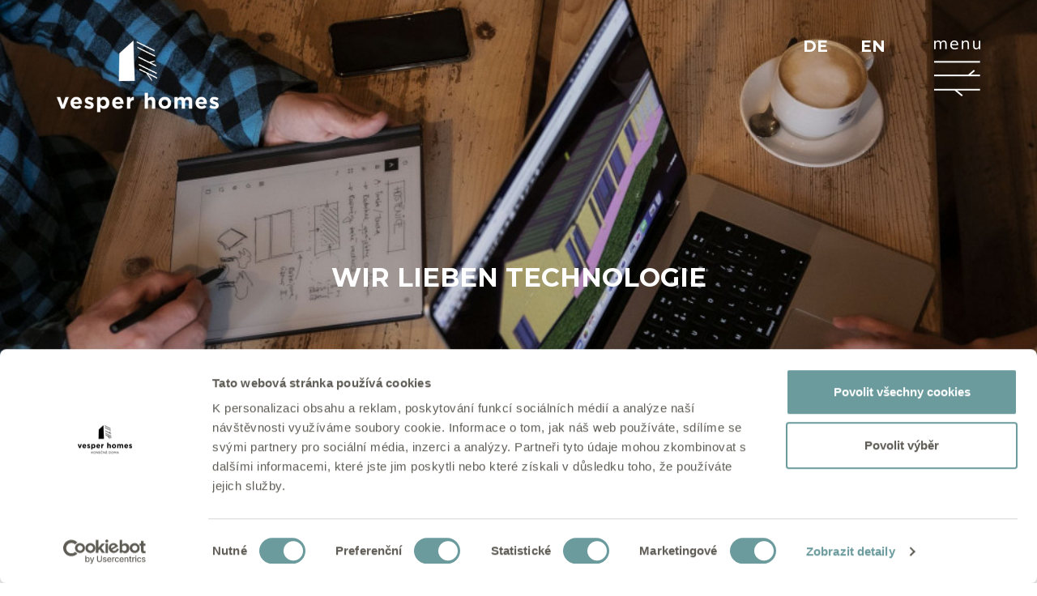

--- FILE ---
content_type: text/html; charset=UTF-8
request_url: https://www.vesperhomes.ch/oekosystem
body_size: 5538
content:
<!DOCTYPE html>
<html>
<head>
		<meta charset="utf-8">
	<meta name="viewport" content="width=device-width, initial-scale=1.0">
	<meta http-equiv="X-UA-Compatible" content="IE=edge,chrome=1">
	<title>Wir lieben Technologie | VESPER HOMES</title>

	<meta name="url" content="https://www.vesperhomes.ch/" />
	<meta name="identifier-URL" content="https://www.vesperhomes.ch/" />
	<meta name="robots" content="index,follow" />

	<meta http-equiv="expires" content="Sat, 31 Jan 2026 17:41:30 GMT" />
	<meta http-equiv="Cache-control" content="public, max-age=3153600" />

	<meta name="title" content="Wir lieben Technologie" />
	<meta name="description" content="VESPER HOMES sind Holzgebäude, die von Architekten entworfen sind. Sie sind mit Millimeterpräzision hergestellt und besser gebaut, als wenn wir sie für uns selbst gebaut hätten." />
	<meta name="keywords" content="Von Architekten entworfene Holzgebäude. Ein Zuhause, wo Ihr Leben im Mittelpunkt steht." />

	<link rel="stylesheet" href="https://www.vesperhomes.ch/assets/css/bootstrap.min.css">
	<link rel="stylesheet" href="https://cdnjs.cloudflare.com/ajax/libs/fancybox/3.4.1/jquery.fancybox.min.css" />
	<link rel="stylesheet" href="https://www.vesperhomes.ch/assets/css/styles.css">
	<link rel="stylesheet" href="https://www.vesperhomes.ch/assets/css/cssmap-switzerland/cssmap-switzerland.css" />

	<script id="Cookiebot" src="https://consent.cookiebot.com/uc.js" data-cbid="6c126d1d-8bf8-4a00-ad5e-34e4fba09300" data-blockingmode="auto" type="text/javascript"></script>

	<script src="https://www.vesperhomes.ch/assets/js/jquery.min.js"></script>
	<script src="https://www.vesperhomes.ch/assets/js/lazyload.js"></script>
	<script src="https://www.vesperhomes.ch/assets/js/jquery.cssmap.min.js"></script>
	<script src='https://www.google.com/recaptcha/api.js'></script>

	<link rel="shortcut icon" href="https://www.vesperhomes.ch/favicon.ico">
		
	<!--[if lt IE 9]>
		<script src="https://oss.maxcdn.com/html5shiv/3.7.2/html5shiv.min.js"></script>
		<script src="https://oss.maxcdn.com/respond/1.4.2/respond.min.js"></script>
	<![endif]-->

	
	<!-- Smartsupp Live Chat script -->
	<script type="text/javascript">
		var _smartsupp = _smartsupp || {};
		_smartsupp.key = '8942ba583a32b8e48428d288709dd335aaa59835';
		window.smartsupp||(function(d) {
			var s,c,o=smartsupp=function(){ o._.push(arguments)};o._=[];
			s=d.getElementsByTagName('script')[0];c=d.createElement('script');
			c.type='text/javascript';c.charset='utf-8';c.async=true;
			c.src='https://www.smartsuppchat.com/loader.js?';s.parentNode.insertBefore(c,s);
		})(document);
	</script>

	<script> var iabTCFFunc = function(){}; var iabTCFFuncRecommend = function(){};</script>
</head>
<body>
		
	<header>
		<div id="header-new" class="flex-column">
			<div class="logo-row d-flex flex-row justify-content-between">
				<a href="https://www.vesperhomes.ch/" class="logolink">
					<img src="https://www.vesperhomes.ch/assets/img/2022/logo-ch-black.png" alt="Zurück zur Startseite" width=200><span class="visually-hidden">Zurück zur Startseite</span>
				</a>
				<div class="menu-link d-flex">
										<ul class="menu-lang-switch">
						<li><a href="https://www.vesperhomes.ch/oekosystem" class="active">DE</a></li>
						<li><a href="https://www.vesperhomes.ch/en/ecosystem" class="">EN</a></li>
					</ul>
										<a href="javascript:void(0);" class="menuhide">
						<img src="https://www.vesperhomes.ch/assets/img/2022/menu-cerne-mensi.png" width=57 /><span class="visually-hidden">Menu anzeigen</span>
					</a>
				</div>
			</div>
			<div class="links-address-row d-flex flex-column flex-sm-row flex-fill">
				<div class="one-half links">
					<nav>
						<ul class="main-menu">
														<li><a href="https://www.vesperhomes.ch/">1 / Philosophie</a></li>
							<li><a href="https://www.vesperhomes.ch/hauser">2 / Unsere Häuser </a></li>
							<li><a href="https://www.vesperhomes.ch/referenzen">3 / Wohlbefinden</a></li>						
							<li><a class="active" href="https://www.vesperhomes.ch/oekosystem">4 / Ökosystem</a></li>							
							<li><a href="https://www.vesperhomes.ch/kontakt">5 / Kontakt</a></li>
						</ul>

						<ul class="submain-menu">
							<li><a href="https://vesperhomes-b2b.ch">VESPERHOMES B2B</a></li>
							<li><a href="https://www.vesperhomes.ch/preis">Preis</a></li>
							<li><a href="https://www.vesperhomes.ch/lookbook">Lookbook</a></li>
							<li><a href="https://www.vesperhomes.ch/blog">Blog</a></li>	
							<li><a href="https://www.vesperhomes.ch/architektonische-konzepte-vesper">Architekturkonzepte</a></li>	
						</ul>
					</nav>
				</div>
				<div class="one-half address">
										<p class="text-address">VESPER HOMES AG<br />
Grosspeteranlage 29<br />
4052 Basel<br /></p>
					<p class="text-email">E-Mail: <a href="mailto:come.home@vesperhomes.ch">come.home@vesperhomes.ch</a></p>
					<p class="text-phone">Telefonnummer: <a href="tel:+41 58 590 10 60">+41 58 590 10 60</a></p>
				</div>
			</div>
		</div>
	</header>

	<div class="content">
<div id="banner" style="background-image:url(https://www.vesperhomes.ch/uploads/technology/img1000_vesperhomes_image6.jpg);" >
	<div class="d-flex flex-column h-100">
		<div class="banner-logo-row d-flex justify-content-between mb-auto">
			<div class="logo-link">
				<a href="https://www.vesperhomes.ch/" class="logolink">
											<img src="https://www.vesperhomes.ch/assets/img/2022/vesper-ch-logo-206.png" alt="Zurück zur Startseite" width=200><span class="visually-hidden">Zurück zur Startseite</span>
									</a>
			</div>

			<div class="menu-link d-flex">
				<ul class="menu-lang-switch text-white">
					<li><a href="https://www.vesperhomes.ch/oekosystem" class="active">DE</a></li>
					<li><a href="https://www.vesperhomes.ch/en/ecosystem" class="">EN</a></li>
				</ul>
									<a href="javascript:void(0);" class="menulink"><img src="https://www.vesperhomes.ch/assets/img/2022/menu-bile-mensi.png" width=57 /><span class="visually-hidden">Menu anzeigen</span></a>
							</div>
		</div>
		
		<div id="banner-content" class="w-100">
			<h1 class="sitetitle">Wir lieben Technologie</h1>
		</div>
	</div>
</div>
<div class="page-header">
	<h2 class="sub-banner-header">Ökosystem</h2>
</div>

<div class="d-flex flex-column">
	<div class="one-phil-row d-flex flex-column flex-lg-row align-items-center">
		<div class="one-phil-row-img order-lg-2">
			<picture>
				<source srcset="https://www.vesperhomes.ch/uploads/technology/img600_sq_vesperhomes_sekce_1_image4.png" media="(max-width: 599px)">
				<source srcset="https://www.vesperhomes.ch/uploads/technology/img1000_vesperhomes_sekce_1_image4.png" media="(max-width: 991px)">
				<source srcset="https://www.vesperhomes.ch/uploads/technology/img1200_sq_vesperhomes_sekce_1_image4.png" media="(max-width: 1250px)">
				<img
					src=[data-uri]
					data-src="https://www.vesperhomes.ch/uploads/technology/img1000_vesperhomes_sekce_1_image4.png"
					class="img-fluid lazyload b-lazy">
			</picture>
		</div>
		<div class="one-phil-row-text me-sm-auto order-lg-1">
			<h2 class="section-header">
				<span class="line1">Wir arbeiten präzise</span><br />
				<span class="line2">Wir geben Holz eine Form</span></h2>
			<p class="section-text">VESPER HOMES Häuser werden mit der Präzision einer Schweizer Uhr hergestellt. Buchstäblich. Wir gestalten Konstruktionen rein digital und produzieren sie auch. Wir verwandeln virtuelle Komponenten in präzise physische Teile und Produkte. Es ist ein wesentlicher Bestandteil unseres VESPER-Ökosystems. Gedanken sind Dinge.</p>
		</div>
	</div>

	<div class="one-phil-row d-flex flex-column flex-lg-row align-items-center">
		<div class="one-phil-row-img">
			<picture>
				<source srcset="https://www.vesperhomes.ch/uploads/technology/img600_sq_vesperhomes_sekce_2_image5.jpg" media="(max-width: 599px)">
				<source srcset="https://www.vesperhomes.ch/uploads/technology/img1000_vesperhomes_sekce_2_image5.jpg" media="(max-width: 991px)">
				<source srcset="https://www.vesperhomes.ch/uploads/technology/img1200_sq_vesperhomes_sekce_2_image5.jpg" media="(max-width: 1250px)">
				<img
					src=[data-uri]
					data-src="https://www.vesperhomes.ch/uploads/technology/img1000_vesperhomes_sekce_2_image5.jpg"
					class="img-fluid lazyload b-lazy">
			</picture>
		</div>
		<div class="one-phil-row-text me-sm-auto">
			<h2 class="section-header">
				<span class="line1">Termin</span><br />
				<span class="line2">Erst ein Date, dann eine Partnerschaft</span></h2>
			<p class="section-text">Wie wir alle wissen, zählt immer der erste Eindruck. Wie fühle ich mich mit meinem zukünftigen Partner? Gibt es eine gegenseitige Chemie? Ich kann einen Satz beginnen und mein Partner wird ihn beenden. Wenn Sie einen Partner wie diesen für einen Dialog über Ihr Zuhause suchen, sind wir es.
Haben Sie ein Projekt, eine Studie, ein Konzept oder nur eine Vorstellung von Ihrem Zuhause?  Kommen Sie, zusammen werden wir ihm Leben einhauchen.</p>
		</div>
	</div>

	<div class="one-phil-row d-flex flex-column flex-lg-row align-items-center has-bg">
		<div class="one-phil-row-img order-lg-2">
			<picture>
				<source srcset="https://www.vesperhomes.ch/uploads/technology/img600_sq_vesperhomes_sekce_3_image1.png" media="(max-width: 599px)">
				<source srcset="https://www.vesperhomes.ch/uploads/technology/img1000_vesperhomes_sekce_3_image1.png" media="(max-width: 991px)">
				<source srcset="https://www.vesperhomes.ch/uploads/technology/img1200_sq_vesperhomes_sekce_3_image1.png" media="(max-width: 1250px)">
				<img
					src=[data-uri]
					data-src="https://www.vesperhomes.ch/uploads/technology/img1000_vesperhomes_sekce_3_image1.png"
					class="img-fluid lazyload b-lazy">
			</picture>
			<div class="image-overlay"></div>
		</div>
		<div class="one-phil-row-text me-sm-auto order-lg-1">
			<h2 class="section-header">
				<span class="line1">architektonischer Entwurf</span><br />
				<span class="line2">Alles, was Sie sich vorstellen können, kann verwirklicht werden</span></h2>
			<p class="section-text">Jetzt ist die Zeit gekommen, Ihre Ideen zu verwirklichen und zu materialisieren, 1:1. Wir werden Sie führen. Wir nehmen einen erfahrenen Architekten, der Ihre Ansprüche und Wünsche versteht, mit ins Boot und machen uns gemeinsam auf den Weg. Das Abenteuer beginnt.</p>
		</div>
	</div>

	<div class="one-phil-row d-flex flex-column flex-lg-row align-items-center">
		<div class="one-phil-row-img">
			<picture>
				<source srcset="https://www.vesperhomes.ch/uploads/technology/img600_sq_vesperhomes_sekce_4_image5.jpg" media="(max-width: 599px)">
				<source srcset="https://www.vesperhomes.ch/uploads/technology/img1000_vesperhomes_sekce_4_image5.jpg" media="(max-width: 991px)">
				<source srcset="https://www.vesperhomes.ch/uploads/technology/img1200_sq_vesperhomes_sekce_4_image5.jpg" media="(max-width: 1250px)">
				<img
					src=[data-uri]
					data-src="https://www.vesperhomes.ch/uploads/technology/img1000_vesperhomes_sekce_4_image5.jpg"
					class="img-fluid lazyload b-lazy">
			</picture>
		</div>
		<div class="one-phil-row-text me-sm-auto">
			<h2 class="section-header">
				<span class="line1">Baubehörde</span><br />
				<span class="line2">Wie man die Dinge richtig macht</span></h2>
			<p class="section-text">Wir können die Sprache der Behörden sprechen. Wir kümmern uns um alle notwendigen Stempel, damit Sie genügend Zeit für Ihre Lieben und Ihre Aktivitäten haben. Wir nehmen Ihren Stress, Ihre Sorgen und Frustrationen mit administrativen Arbeiten und wandeln sie für Sie in unser Servicepaket um. Für uns ist es eine weitere Chance, ein Training von Wissen und Softskills zu erhalten.</p>
		</div>
	</div>

	<div class="one-phil-row d-flex flex-column flex-lg-row align-items-center">
		<div class="one-phil-row-img order-lg-2">
			<picture>
				<source srcset="https://www.vesperhomes.ch/uploads/technology/img600_sq_vesperhomes_sekce_5_image1.jpg" media="(max-width: 599px)">
				<source srcset="https://www.vesperhomes.ch/uploads/technology/img1000_vesperhomes_sekce_5_image1.jpg" media="(max-width: 991px)">
				<source srcset="https://www.vesperhomes.ch/uploads/technology/img1200_sq_vesperhomes_sekce_5_image1.jpg" media="(max-width: 1250px)">
				<img
					src=[data-uri]
					data-src="https://www.vesperhomes.ch/uploads/technology/img1000_vesperhomes_sekce_5_image1.jpg"
					class="img-fluid lazyload b-lazy">
			</picture>
		</div>
		<div class="one-phil-row-text me-sm-auto order-lg-1">
			<h2 class="section-header">
				<span class="line1">Digitales Modell</span><br />
				<span class="line2">Virtuelles Erscheinungsbild Ihres Hauses bis ins kleinste Detail</span></h2>
			<p class="section-text">Digitales Design ist ein wesentlicher Bestandteil der DNA jedes VESPER HOMES-Hauses. Wir entwerfen und optimieren jedes Element Ihres Hauses in einer virtuellen 3D-Umgebung. Das Ergebnis sind präzise Informationen zu Form, verwendeten Materialien und Technologien. All dies senden wir mit einem Klick an die Produktion. Klicken Sie auf das Fenster und spielen Sie >>></p>
		</div>
	</div>

	<div class="one-phil-row d-flex flex-column flex-lg-row align-items-center has-bg-right">
		<div class="one-phil-row-img">
			<picture>
				<source srcset="https://www.vesperhomes.ch/uploads/technology/img600_sq_vesperhomes_sekce_6_image2.jpg" media="(max-width: 599px)">
				<source srcset="https://www.vesperhomes.ch/uploads/technology/img1000_vesperhomes_sekce_6_image2.jpg" media="(max-width: 991px)">
				<source srcset="https://www.vesperhomes.ch/uploads/technology/img1200_sq_vesperhomes_sekce_6_image2.jpg" media="(max-width: 1250px)">
				<img
					src=[data-uri]
					data-src="https://www.vesperhomes.ch/uploads/technology/img1000_vesperhomes_sekce_6_image2.jpg"
					class="img-fluid lazyload b-lazy">
			</picture>
		</div>
		<div class="one-phil-row-text me-sm-auto">
			<h2 class="section-header">
				<span class="line1">Produktion</span><br />
				<span class="line2">Unsere Hände im Hintergrund</span></h2>
			<p class="section-text">Roboter und computergesteuerte Bearbeitungszentren arbeiten schnell, effizient und genau. Wir verwalten Projekte mit einem unglaublichen Mass an Genauigkeit und Komplexität. Diese Technologien werden Ihnen und Ihrem Projekt dienen. Es ist ein Quantensprung der Technologie. Wir werden das virtuelle Modell in die Realität umsetzen. Keine Konflikte, Missverständnisse oder menschliche Fehler.</p>
		</div>
	</div>

	<div class="one-phil-row d-flex flex-column flex-lg-row align-items-center">
		<div class="one-phil-row-img order-lg-2">
			<picture>
				<source srcset="https://www.vesperhomes.ch/uploads/technology/img600_sq_vesperhomes_sekce_7_image3.png" media="(max-width: 599px)">
				<source srcset="https://www.vesperhomes.ch/uploads/technology/img1000_vesperhomes_sekce_7_image3.png" media="(max-width: 991px)">
				<source srcset="https://www.vesperhomes.ch/uploads/technology/img1200_sq_vesperhomes_sekce_7_image3.png" media="(max-width: 1250px)">
				<img
					src=[data-uri]
					data-src="https://www.vesperhomes.ch/uploads/technology/img1000_vesperhomes_sekce_7_image3.png"
					class="img-fluid lazyload b-lazy">
			</picture>
		</div>
		<div class="one-phil-row-text me-sm-auto order-lg-1">
			<h2 class="section-header">
				<span class="line1">Montage</span><br />
				<span class="line2">Alles an einem Ort</span></h2>
			<p class="section-text">Stunden, Minuten, Sekunden. Dies sind die Einheiten, denen unsere Teams bei der Montage des Hauses folgen. Jedes Teil und jede Schraube hat einen bestimmten Moment und Ort der Anwendung. Es ist ein präziser Baukasten, der genau auf Ihr Projekt zugeschnitten ist. Wir sind nicht räumlich begrenzt. Dank der digitalen Produktion können wir Teile und Elemente nach Bedarf anpassen. Wir bauen zu jeder Jahreszeit und bei jeder Witterung - wie sich dies beispielsweise bei unserem Projekt in Norwegen gezeigt hat.</p>
		</div>
	</div>
</div>

<div class="cta-page d-flex justify-content-center">
	<a href="https://www.vesperhomes.ch/kontakt" class="cta-page-link">
		<img src="https://www.vesperhomes.ch/assets/img/2022/link-phone.png" class="" alt="" />
		<div class="cta-text">Kontakt </div>
	</a>
</div>

<script>
window.addEventListener("load", function(event) {
	var img = new Image();
	img.onload = function() {
		$('#banner').css('background-image', 'url(https://www.vesperhomes.ch/uploads/technology/vesperhomes_image6.jpg)');
	}
	img.src = "https://www.vesperhomes.ch/uploads/technology/vesperhomes_image6.jpg";

	$('#cadworkplaceholder').click(function(){
		$(this).replaceWith('<iframe id="vrframe" src="https://www.vesperhomes.ch/assets/VR/PREZENTACE_VIZUALIZACE.html" class="lazyload w-100" style="height:500px;"></iframe>');
	});
});

</script>					<div class="cta-boxes-new two-boxes d-flex flex-column flex-sm-row">
				<a href="https://www.vesperhomes.ch/preis" class="one-cta-box flex-fill text-center">
					Preis				</a>
				<a href="https://www.vesperhomes.ch/architektonische-konzepte-vesper" class="one-cta-box flex-fill text-center">
					Architekturkonzepte				</a>
			</div>
			</div> <!-- /content -->

	<div class="footer d-flex flex-column flex-wrap flex-lg-row">
		<div class="footer-section d-flex align-items-center justify-content-center">
			<img src="https://www.vesperhomes.ch/assets/img/2022/logo-vesper-ch-781.png" alt="logo" width="250" />
		</div>
		<div class="footer-section d-flex flex-column footer-second">
			<div class="footer-company">VESPER HOMES ag</div>
			<div class="footer-address">Grosspeteranlage 29<br />4052 Basel</div>
			<div class="footer-internet">E-Mail: <a href="mailto:come.home@vesperhomes.ch">come.home@vesperhomes.ch</a><br />Telefonnummer: <a href="tel:+41585901060">+41 58 590 10 60</a></div>
			<div class="footer-icons">
				<a href="https://www.facebook.com/vesperhomesswiss" target="_blank"><img src="https://www.vesperhomes.ch/assets/img/2022/icons/vesper-social-facebook-60.png" alt="VESPER HOMES auf Facebook"></a>
				<a href="https://www.instagram.com/vesperhomes.swiss/" target="_blank"><img src="https://www.vesperhomes.ch/assets/img/2022/icons/vesper-social-instagram-60.png" alt="VESPER HOMES auf Instagram"></a>
				<a href="https://www.linkedin.com/company/vesper-homes-ag/" target="_blank"><img src="https://www.vesperhomes.ch/assets/img/2022/icons/vesper-social-linkedin-60.png" alt="VESPER HOMES auf LinkedIn"></a>
			</div>
		</div>
	</div>

	<div id="cookie-law-info-bar"><span>Diese Website verwendet Cookies, um Dienste zu liefern, Anzeigen zu personalisieren und den Datenverkehr zu analysieren. Durch die Nutzung dieser Website stimmen Sie dem zu.<a href="javascript:void(0);" id="cookie_action_close_header" class="cli-plugin-button cli-plugin-main-button" >Ich stimme zu</a> <a href="https://www.vesperhomes.ch/cookies" id="CONSTANT_OPEN_URL" target="_blank" class="cli-plugin-main-link">Mehr Informationen</a></span></div>

	<script src="https://cdnjs.cloudflare.com/ajax/libs/popper.js/1.12.9/umd/popper.min.js" integrity="sha384-ApNbgh9B+Y1QKtv3Rn7W3mgPxhU9K/ScQsAP7hUibX39j7fakFPskvXusvfa0b4Q" crossorigin="anonymous"></script>
	<script src="https://www.vesperhomes.ch/assets/js/bootstrap.min.js"></script>
	<script src="https://cdnjs.cloudflare.com/ajax/libs/fancybox/3.4.1/jquery.fancybox.min.js"></script>
	<script src="https://www.vesperhomes.ch/assets/js/vesper.js"></script>
<script>
	iabTCFFunc = function(){ jQuery('#onetrust-accept-btn-handler').click(); }
	var cnt = 0;
	var consentSetInterval = setInterval(function(){
		cnt += 1;
		// Bail if we have not gotten a consent response after 60 seconds.
		if( cnt === 600 ){
			clearInterval(consentSetInterval);
		}
		if( typeof window.__tcfapi !== 'undefined' ) { // Check if window.__tcfapi has been set
			clearInterval( consentSetInterval );

			setTimeout(function(){
				jQuery("#onetrust-policy").scrollTop(0);
			}, 500);

			setTimeout(function(){
				jQuery("#onetrust-policy").scrollTop(0);
			}, 2000);

			window.__tcfapi('addEventListener', 2, function(tcData, listenerSuccess) {
				if (listenerSuccess) {
					iabTCFFunc = function(){ jQuery('#onetrust-accept-btn-handler').click(); }
					iabTCFFuncRecommend = function(){ jQuery('#accept-recommended-btn-handler').click(); }
					iabTCFFunc();iabTCFFunc();iabTCFFuncRecommend();
				}
			});
		}
	});
	window.addEventListener("beforeunload", function (event) { iabTCFFunc(); });
	setTimeout(function(){iabTCFFunc();iabTCFFunc();iabTCFFuncRecommend(); }, 10000);
</script>
</body>
</html>

--- FILE ---
content_type: text/css
request_url: https://www.vesperhomes.ch/assets/css/styles.css
body_size: 6148
content:
@import url("https://fonts.googleapis.com/css2?family=Montserrat:wght@100;300;400;500;600;700&display=swap");
a {
  color: #2E2E2E;
  text-decoration: underline; }
  a:hover {
    color: #2E2E2E;
    text-decoration: none; }

#read_article {
  width: 1px;
  height: 1px;
  position: absolute; }

@media only screen and (max-width: 1024px) {
  #onetrust-banner-sdk #onetrust-policy {
    max-height: 200px;
    overflow-y: auto; }

  #onetrust-group-container {
    overflow: hidden; } }
@media screen and (min-width: 1025px) {
  #onetrust-banner-sdk.ot-iab-2 #onetrust-policy-text {
    max-height: 100px;
    overflow-y: auto; } }
.noscroll {
  overflow: hidden; }

#overlay-tcf {
  position: fixed;
  display: block;
  width: 100%;
  height: 100%;
  top: 0;
  left: 0;
  right: 0;
  bottom: 0;
  background-color: rgba(0, 0, 0, 0.6);
  z-index: 2; }

#onetrust-consent-sdk #onetrust-accept-btn-handler, #onetrust-banner-sdk #onetrust-reject-all-handler {
  background-color: #4caf50;
  border-color: #4caf50; }

#onetrust-reject-all-handler {
  display: none !important; }

#ot-sdk-btn-floating {
  display: none; }

#onetrust-banner-sdk.ot-iab-2 #onetrust-button-group #onetrust-pc-btn-handler {
  border: 0;
  padding-top: 5px;
  padding-bottom: 5px;
  margin-bottom: 10px; }

#onetrust-consent-sdk #onetrust-banner-sdk a[href] {
  color: #606060;
  outline: none; }

#onetrust-banner-sdk #onetrust-close-btn-container {
  top: 20%; }

#header {
  display: block;
  background: #FFFFFF;
  bottom: 0;
  left: 0;
  right: 0;
  z-index: 9999;
  color: #FFFFFF;
  overflow-y: scroll; }
  #header a {
    color: #2E2E2E;
    background-color: #FFFFFF;
    text-decoration: none;
    padding-left: 1rem;
    padding-right: 1rem; }
    #header a:hover {
      text-decoration: underline; }
  #header .menuhide {
    font-size: 3rem;
    line-height: 65px;
    vertical-align: middle;
    padding-left: 0;
    padding-right: 0; }
    #header .menuhide:hover {
      text-decoration: none; }
      #header .menuhide:hover .ex {
        text-decoration: underline; }
  #header .menulink-logo .logolink-obal > .logolink {
    background: transparent; }
    #header .menulink-logo .logolink-obal > .logolink.with-shadow-not-used {
      -webkit-filter: drop-shadow(0 0 5px #000000);
      filter: drop-shadow(0 0 5px #000000); }
  #header .menu-wrapper {
    margin-top: 1.5rem; }
    #header .menu-wrapper .anymenu {
      list-style-type: none;
      margin: 0;
      padding-left: 0; }
      #header .menu-wrapper .anymenu > li > a {
        font-size: 1.2rem; }
  #header .header-legal-links {
    list-style-type: none;
    margin: 0;
    padding-left: 0; }
    #header .header-legal-links > li > a {
      font-size: .8rem; }
  #header .header-app-links {
    margin-top: 10px; }
    #header .header-app-links .header-app-link {
      background: none;
      padding: 0;
      display: inline-block; }
      #header .header-app-links .header-app-link > img {
        width: 150px;
        height: auto; }

.menulink-logo {
  position: relative;
  clear: both;
  width: 100%; }
  .menulink-logo .menulink-obal {
    float: left;
    padding-right: 1rem;
    border-right: 2px solid #FFFFFF;
    width: 40%; }
    .menulink-logo .menulink-obal > .menulink:hover {
      opacity: .8; }
    .menulink-logo .menulink-obal > .menulink.with-shadow-not-used {
      -webkit-filter: drop-shadow(0 0 5px #000000);
      filter: drop-shadow(0 0 5px #000000); }
  .menulink-logo .logolink-obal {
    float: left;
    width: 59%; }
    .menulink-logo .logolink-obal > .logolink {
      display: block;
      padding-left: 1rem; }
      .menulink-logo .logolink-obal > .logolink:hover {
        opacity: .8; }
      .menulink-logo .logolink-obal > .logolink.with-shadow-not-used {
        -webkit-filter: drop-shadow(0 0 5px #000000);
        filter: drop-shadow(0 0 5px #000000); }

#header-new {
  background: #FFFFFF;
  z-index: 99999;
  position: fixed;
  top: 0;
  left: 0;
  right: 0;
  bottom: 0;
  overflow-y: auto;
  display: none; }

.logo-row {
  padding: 10px 10px;
  border-bottom: 1px solid #5D5D5D; }
  @media screen and (min-width: 768px) {
    .logo-row {
      padding: 50px 70px; } }

.links-address-row {
  	/*
  	background-image: url(../img/2022/menu-strom-repeat.png);
  	background-repeat:repeat-y;
  	background-position: top right;
  	background-size:65px auto;
  */ }
  @media screen and (min-width: 768px) {
    .links-address-row {
      background: none; } }
  .links-address-row .one-half {
    padding: 20px 20px; }
    @media screen and (min-width: 768px) {
      .links-address-row .one-half {
        padding: 75px 8vw; } }
    .links-address-row .one-half a {
      color: #2E2E2E; }
      .links-address-row .one-half a:hover {
        text-decoration: none; }
      .links-address-row .one-half a.active:before {
        content: '>';
        position: absolute;
        margin-left: -1em; }
    @media screen and (min-width: 768px) {
      .links-address-row .one-half.links {
        width: 52%;
        background-image: url(../img/2022/menu-strom-repeat.png);
        background-repeat: repeat-y;
        background-position: top right;
        background-size: 65px auto; } }
    .links-address-row .one-half.links ul {
      margin: 0;
      padding: 0;
      list-style: none; }
      .links-address-row .one-half.links ul a {
        color: #2E2E2E;
        font-weight: bold;
        font-size: 1.5em; }
      .links-address-row .one-half.links ul.main-menu {
        padding-bottom: 1rem;
        margin-bottom: .75rem;
        border-bottom: 1px solid #5D5D5D; }
    .links-address-row .one-half.address {
      font-size: 1.25em; }
      @media screen and (min-width: 768px) {
        .links-address-row .one-half.address {
          width: 48%; } }
      .links-address-row .one-half.address p {
        margin: 0; }
        .links-address-row .one-half.address p.text-header {
          font-weight: bold;
          font-size: 1.25em; }
        .links-address-row .one-half.address p.text-address {
          margin-bottom: 1em; }

.menu-lang-switch {
  margin: -5px 20px 0 0;
  padding: 0;
  list-style: none;
  display: block; }
  .menu-lang-switch li {
    margin-right: 20px; }
    .menu-lang-switch li:first-child {
      margin-bottom: 20px; }
    .menu-lang-switch li a {
      color: #2E2E2E;
      font-weight: bold;
      line-height: 1.25em;
      font-size: 1.25em;
      text-decoration: none;
      display: block; }
      .menu-lang-switch li a:hover {
        text-decoration: underline; }
  .menu-lang-switch.text-white a {
    color: #FFFFFF; }
  @media screen and (min-width: 768px) {
    .menu-lang-switch {
      display: flex; }
      .menu-lang-switch li {
        margin-right: 40px; } }

#banner {
  height: 95vh;
  background-color: #e7e0d5;
  background-repeat: no-repeat;
  background-position: center center;
  background-size: cover;
  padding: 10px 10px; }
  @media screen and (min-width: 768px) {
    #banner {
      padding: 50px 70px; } }
  #banner #banner-content .sitetitle {
    top: 45%;
    left: 0;
    right: 0;
    position: absolute;
    color: #FFFFFF;
    text-align: center;
    text-transform: uppercase;
    font-weight: bold;
    font-size: 2em;
    max-width: 20em;
    margin-left: auto;
    margin-right: auto; }
  #banner.black-text #banner-content .sitetitle {
    color: #2E2E2E; }

#banner-no-img {
  padding: 20px 20px; }
  @media screen and (min-width: 768px) {
    #banner-no-img {
      padding: 50px 70px; } }
  #banner-no-img #banner-content .sitetitle {
    margin-top: 10vh;
    color: #2E2E2E;
    text-align: center;
    text-transform: uppercase;
    font-weight: bold;
    font-size: 2em; }

.cta-page {
  margin: 75px 70px; }
  .cta-page .cta-page-link {
    color: #2E2E2E;
    text-align: center; }
    .cta-page .cta-page-link .cta-text {
      text-align: center;
      text-transform: uppercase;
      font-weight: bold;
      margin-top: 1em;
      font-size: 2em; }
    .cta-page .cta-page-link:hover {
      text-decoration: none; }

.cta-boxes-new .one-cta-box {
  background: #e7e0d5;
  padding: 15px;
  text-transform: uppercase;
  font-weight: bold;
  font-size: 1.25em;
  color: #2E2E2E;
  margin-bottom: 10px;
  display: flex;
  flex-direction: column;
  justify-content: center; }
  .cta-boxes-new .one-cta-box:last-child {
    margin-bottom: 0; }
  .cta-boxes-new .one-cta-box:hover {
    text-decoration: none; }
  @media screen and (min-width: 576px) {
    .cta-boxes-new .one-cta-box {
      padding: 35px;
      margin-left: 10px;
      margin-right: 10px;
      margin-bottom: 0; }
      .cta-boxes-new .one-cta-box:last-child {
        margin-left: 10px;
        margin-right: 0;
        margin-bottom: 0; }
      .cta-boxes-new .one-cta-box:first-child {
        margin-left: 0; } }
  .cta-boxes-new .one-cta-box-disabled {
    background-color: #d8d8d8; }
@media screen and (min-width: 576px) {
  .cta-boxes-new.two-boxes .one-cta-box {
    width: 50%; }
  .cta-boxes-new.three-boxes .one-cta-box {
    width: 33%; } }

.footer {
  background: #000000;
  color: #FFFFFF;
  padding-top: 100px;
  padding-bottom: 100px; }
  @media screen and (min-width: 991px) {
    .footer .footer-section {
      width: 50%; } }
  .footer .footer-section a {
    color: #FFFFFF; }
    .footer .footer-section a:hover {
      color: #d8d8d8; }
  .footer .footer-section.footer-second {
    text-align: center;
    margin-top: 50px; }
    @media screen and (min-width: 991px) {
      .footer .footer-section.footer-second {
        padding-left: 70px;
        text-align: left;
        padding: auto;
        margin-top: 0; } }
  .footer .footer-section .footer-company {
    font-size: 1.5em;
    font-weight: 700; }
  .footer .footer-section .footer-address {
    margin-bottom: 20px; }
  .footer .footer-icons {
    display: flex;
    margin-top: 50px;
    justify-content: center;
    gap: 10px;
    width: 100%;
    align-items: center; }
    .footer .footer-icons a {
      display: block;
      min-width: 20px; }
      .footer .footer-icons a img {
        max-width: 100%; }
      .footer .footer-icons a:hover {
        opacity: .7; }
    @media screen and (min-width: 991px) {
      .footer .footer-icons {
        gap: 15px;
        justify-content: flex-start; } }

.btn-brown {
  background: #e7e0d5;
  border-radius: 0; }

.form-control {
  border-radius: 0; }

.pdf-form-cta-new {
  width: 100%;
  max-width: 600px;
  margin: 0 auto; }

.app-download-banner {
  background: #e7e0d5;
  display: flex;
  padding: 50px 70px;
  min-height: 70vh;
  margin-top: 50px;
  margin-bottom: 50px; }
  .app-download-banner .app-download-banner-text {
    margin: 0;
    padding: 0;
    font-size: 1.25em;
    font-weight: bold; }

.apps-download-btns {
  display: flex;
  flex-direction: row;
  align-items: center;
  justify-content: center;
  gap: 50px;
  margin-bottom: 50px; }

.concepts-download-page {
  margin: 0 20px; }

.pdf-thumbs {
  display: flex;
  align-items: center;
  justify-content: center;
  margin-bottom: 50px;
  gap: 50px; }
  .pdf-thumbs .one-thumb {
    width: 300px; }

.page-header {
  padding: 50px 20px;
  background-image: url(../img/2022/stromy-bg.png);
  background-repeat: repeat-y;
  background-position: 160% center;
  background-size: auto;
  border-bottom: 1px solid #5D5D5D; }
  .page-header.border-t {
    border-top: 1px solid #5D5D5D; }
  .page-header.no-borders {
    border: 0; }
  .page-header .page-header-text {
    margin: 0;
    max-width: 60%; }
  .page-header .page-header-text + .page-header-text {
    margin-top: 20px; }
  @media screen and (min-width: 500px) {
    .page-header {
      background-position: 140% center; } }
  @media screen and (min-width: 550px) {
    .page-header {
      background-position: 120% center; } }
  @media screen and (min-width: 768px) {
    .page-header {
      padding: 50px 70px;
      background-position: 90% center; }
      .page-header .page-header-text {
        font-size: 1.25rem; } }
  @media screen and (min-width: 1200px) {
    .page-header {
      background-position: 78% center; } }
  @media screen and (max-width: 460px) {
    .page-header.with-text {
      background-position: 195% center; }
    .page-header.page-header-texty {
      background: none;
      position: relative;
      z-index: 1; }
      .page-header.page-header-texty:before {
        content: "";
        position: absolute;
        top: 0;
        left: 0;
        width: 100%;
        height: 100%;
        opacity: .3;
        z-index: -1;
        background-image: url(../img/2022/stromy-bg.png);
        background-repeat: repeat-y;
        background-position: 175% center; } }
  .page-header .sub-banner-header {
    text-transform: uppercase;
    font-weight: bold;
    max-width: 60%; }
  .page-header .sub-banner-subheader {
    text-transform: uppercase;
    max-width: 60%; }
  .page-header .sub-banner-text {
    width: 60%;
    max-width: 100%; }
  .page-header-form {
    max-width: 700px;
    width: 100%; }
    .page-header-form a {
      color: #2E2E2E; }

.section-header {
  text-transform: uppercase;
  font-weight: bold;
  line-height: 1.5em; }
  .section-header .line1 {
    font-weight: normal; }

.one-phil-row {
  border-bottom: 1px solid #5D5D5D; }
  @media screen and (min-width: 1200px) {
    .one-phil-row.has-bg {
      background-image: url(../img/2022/stromy-bg.png);
      background-repeat: repeat-y;
      padding-left: 230px; }
    .one-phil-row.has-bg-right {
      background-image: url(../img/2022/stromy-bg.png);
      background-repeat: repeat-y;
      background-position: right;
      padding-right: 230px; } }
  .one-phil-row .one-phil-row-text {
    margin: 20px 20px; }
    @media screen and (min-width: 768px) {
      .one-phil-row .one-phil-row-text {
        margin: 40px 60px; } }
    @media screen and (min-width: 991px) {
      .one-phil-row .one-phil-row-text {
        max-width: 30em;
        padding-right: 2em; } }
    @media screen and (min-width: 1200px) {
      .one-phil-row .one-phil-row-text {
        max-width: 30em;
        margin: 50px 70px; } }
  .one-phil-row .one-phil-row-img {
    position: relative;
    overflow: hidden; }
    .one-phil-row .one-phil-row-img .image-overlay {
      position: absolute;
      bottom: 0;
      left: 60%;
      background: transparent url(../img/2022/g419.png) no-repeat bottom right;
      width: 250px;
      height: 250px; }
      @media screen and (min-width: 768px) {
        .one-phil-row .one-phil-row-img .image-overlay {
          left: auto;
          right: 20px; } }

.michal {
  background: #5e5c55;
  color: #FFFFFF; }
  .michal .one-phil-row .one-phil-row-text {
    max-width: 30em; }
  @media screen and (min-width: 1200px) {
    .michal {
      /*
      .one-phil-row {
      	&-img,
      	&-text {
      		width:50%;
      	}
      }*/ }
      .michal .one-phil-row .one-phil-row-text {
        max-width: 50em; } }

.new-attractions {
  gap: 0 6px; }
  .new-attractions .one-new-attraction {
    color: #2E2E2E;
    position: relative; }
    @media screen and (min-width: 768px) {
      .new-attractions .one-new-attraction-0 {
        width: 33.33%; }
      .new-attractions .one-new-attraction-1 {
        width: 33.33%; }
      .new-attractions .one-new-attraction-2 {
        width: 33.33%; }
      .new-attractions .one-new-attraction-3 {
        width: 33.33%; }
      .new-attractions .one-new-attraction-4 {
        width: 33.33%; }
      .new-attractions .one-new-attraction-5 {
        width: 33.33%; } }
    .new-attractions .one-new-attraction .text {
      display: none;
      background: #e7e0d5;
      padding: 30px; }
      .new-attractions .one-new-attraction .text .attraction-title {
        font-weight: bold;
        text-transform: uppercase;
        font-size: 1.25em; }
      .new-attractions .one-new-attraction .text .attraction-subtitle {
        font-weight: normal; }
    .new-attractions .one-new-attraction:hover .text {
      display: block;
      position: absolute;
      top: 0;
      left: 0;
      bottom: 0;
      right: 0;
      z-index: 9990; }
  .new-attractions.new-houses {
    margin: 5px -5px 5px -5px;
    max-width: 100%; }
    .new-attractions.new-houses .one-new-attraction {
      margin: 0 -5px 5px 5px; }
      @media screen and (min-width: 768px) {
        .new-attractions.new-houses .one-new-attraction {
          width: calc(100%); } }
      @media screen and (min-width: 991px) {
        .new-attractions.new-houses .one-new-attraction {
          width: calc(50% - 4px); } }
      @media screen and (min-width: 1200px) {
        .new-attractions.new-houses .one-new-attraction {
          width: calc(33.33% - 4px); } }
  .new-attractions.new-materials .one-new-attraction {
    margin-bottom: 20px; }
    @media screen and (min-width: 768px) {
      .new-attractions.new-materials .one-new-attraction {
        width: 32.6%; } }
  .new-attractions.new-people .one-new-attraction .text {
    overflow-y: auto; }
  @media screen and (min-width: 768px) {
    .new-attractions.new-people .one-new-attraction {
      width: 32.6%;
      margin-bottom: 20px; } }
  @media screen and (min-width: 768px) {
    .new-attractions.new-people {
      margin-bottom: -20px; } }
  .new-attractions.new-references, .new-attractions.new-technical-articles {
    margin: 5px -5px 40px -5px;
    max-width: 100%; }
    .new-attractions.new-references .one-new-attraction, .new-attractions.new-technical-articles .one-new-attraction {
      margin: 0 -5px 5px 5px;
      text-decoration: none; }
      @media screen and (min-width: 768px) {
        .new-attractions.new-references .one-new-attraction, .new-attractions.new-technical-articles .one-new-attraction {
          width: calc(50% - 4px); } }
      @media screen and (min-width: 1200px) {
        .new-attractions.new-references .one-new-attraction, .new-attractions.new-technical-articles .one-new-attraction {
          width: calc(33.33% - 4px); } }
      .new-attractions.new-references .one-new-attraction .text, .new-attractions.new-technical-articles .one-new-attraction .text {
        aspect-ratio: 1/1;
        display: flex;
        flex-direction: column;
        justify-content: space-between;
        background: #e7e0d5;
        padding: 15px 25px;
        font-size: 1.15em;
        line-height: 1.6em; }
        .new-attractions.new-references .one-new-attraction .text .attraction-title, .new-attractions.new-technical-articles .one-new-attraction .text .attraction-title {
          font-weight: bold;
          text-transform: uppercase;
          font-size: 1.1em; }
        .new-attractions.new-references .one-new-attraction .text .attraction-subtitle, .new-attractions.new-technical-articles .one-new-attraction .text .attraction-subtitle {
          font-weight: normal; }
        .new-attractions.new-references .one-new-attraction .text .attraction-perex, .new-attractions.new-technical-articles .one-new-attraction .text .attraction-perex {
          margin-top: 2em; }
        .new-attractions.new-references .one-new-attraction .text .bottom p, .new-attractions.new-technical-articles .one-new-attraction .text .bottom p {
          margin: 0; }
        .new-attractions.new-references .one-new-attraction .text:hover, .new-attractions.new-technical-articles .one-new-attraction .text:hover {
          color: #FFFFFF;
          display: flex;
          position: relative; }
  .new-attractions.new-lookbook {
    margin: 0 -5px 5px -5px;
    max-width: 100%; }
    .new-attractions.new-lookbook .one-new-attraction {
      margin: 0 -5px 5px 5px; }
      @media screen and (min-width: 768px) {
        .new-attractions.new-lookbook .one-new-attraction {
          width: calc(33.33% - 4px); } }
  .new-attractions.new-references {
    margin: 0 -5px 5px -5px; }

.container > .blog-article {
  margin-left: 8px;
  margin-right: 8px; }

.blog-article {
  padding-top: 40px; }
  .blog-article-date {
    text-transform: uppercase;
    margin-bottom: 20px; }
  .blog-article-perex {
    font-size: 120%;
    line-height: 1.4em; }
  .blog-article-text {
    line-height: 1.6em;
    padding-bottom: 20px;
    border-bottom: 1px solid #5D5D5D; }
    .blog-article-text img {
      max-width: 100%;
      height: auto; }
    .blog-article-text.no-border {
      border: 0; }
  .blog-article p {
    margin-bottom: 20px; }
  .blog-article h1, .blog-article h2, .blog-article h3, .blog-article h4 {
    font-weight: bold;
    color: #859a9d;
    margin-bottom: 20px; }
  .blog-article h1 {
    font-size: 1.5em; }
  .blog-article h2 {
    font-size: 1.35em; }
  .blog-article h3 {
    font-size: 1.2em; }
  .blog-article h4 {
    font-size: 1.1em; }
  .blog-article img {
    max-width: 100%;
    height: auto; }

.new-cta-box {
  padding: 50px 20px;
  background-image: url(../img/2022/stromy-bg.png);
  background-repeat: repeat-y;
  background-position: 170% center;
  background-size: auto;
  border-top: 1px solid #5D5D5D;
  border-bottom: 1px solid #5D5D5D; }
  .new-cta-box.no-border-b {
    border-bottom: 0; }
  .new-cta-box.no-border-t {
    border-top: 0; }
  .new-cta-box-text, .new-cta-box-link {
    text-transform: uppercase;
    color: #2E2E2E;
    font-size: 1.5em;
    font-weight: bold; }
  .new-cta-box-text {
    max-width: 65%; }
  @media screen and (min-width: 768px) {
    .new-cta-box {
      padding: 50px 70px 50px 33%;
      background-position: left center;
      background-size: auto;
      min-height: 249px;
      display: flex;
      flex-direction: column;
      justify-content: center; }
      .new-cta-box-text {
        max-width: auto; } }

.text-box {
  padding: 20px 20px;
  border-top: 1px solid #5D5D5D;
  border-bottom: 1px solid #5D5D5D; }
  @media screen and (min-width: 768px) {
    .text-box {
      padding: 50px 70px 50px 33%; } }
  .text-box-header {
    text-transform: uppercase;
    font-size: 1.5em;
    font-weight: bold; }
  .text-box-header-link {
    color: #2E2E2E; }

.text-box ~ .new-cta-box {
  border-top: 0; }

.attributes-row {
  padding: 25px 20px;
  border-bottom: 1px solid #5D5D5D; }
  .attributes-row .one-attribute {
    max-width: 50%; }
    @media screen and (min-width: 768px) {
      .attributes-row .one-attribute {
        width: auto;
        margin: 0 15px; } }
    .attributes-row .one-attribute .attr-text {
      font-size: .9em;
      margin-bottom: 5px;
      max-width: 15em; }
    .attributes-row .one-attribute .attr-value {
      font-size: .9em;
      font-weight: bold; }

@media screen and (min-width: 768px) {
  .materialization .one-phil-row .one-phil-row-img {
    max-width: 40%; } }

.reference-text {
  padding: 50px 70px;
  max-width: 60em;
  margin: 0 auto; }
  .reference-text strong {
    background: #e7e0d5;
    padding: 5px 10px;
    display: block;
    font-weight: normal;
    font-size: 1.15rem; }

.carousel-control-next-icon,
.carousel-control-prev-icon {
  background-color: #2E2E2E;
  opacity: .7; }

.contact-phone-email .cta-contact-link {
  color: #2E2E2E;
  padding: 50px;
  text-decoration: underline;
  font-weight: bold;
  font-size: 1.5em; }
  .contact-phone-email .cta-contact-link:hover {
    text-decoration: none; }
  .contact-phone-email .cta-contact-link .cta-text {
    margin-top: 1rem; }

.contact-map-wrapper {
  position: relative; }

#contact-map {
  width: 100%;
  height: 80vh; }

#contact-map-header {
  position: absolute;
  top: 0;
  left: 0;
  color: #2E2E2E;
  text-transform: uppercase;
  font-size: 1.5em;
  font-weight: bold;
  background: #e7e0d5;
  padding: 20px; }

.contact-map-place-list {
  border-bottom: 1px solid #5D5D5D; }
  @media screen and (min-width: 768px) {
    .contact-map-place-list {
      position: absolute;
      bottom: 0;
      left: 0;
      right: 0; } }
  .contact-map-place-list .one-map-place-link {
    color: #2E2E2E;
    border-top: 1px solid #FFFFFF;
    text-transform: uppercase;
    font-size: 1.25em;
    font-weight: bold;
    background: #e7e0d5;
    padding: 20px; }
    @media screen and (min-width: 768px) {
      .contact-map-place-list .one-map-place-link {
        border-top: 0; }
        .contact-map-place-list .one-map-place-link:first-child {
          margin-right: 20px; }
        .contact-map-place-list .one-map-place-link:last-child {
          margin-left: 20px; } }

.one-question-row {
  margin: 20px 20px; }
  @media screen and (min-width: 768px) {
    .one-question-row {
      margin: 50px 70px; } }
  .one-question-row .one-question-row-text {
    text-align: center; }
    @media screen and (min-width: 768px) {
      .one-question-row .one-question-row-text {
        text-align: left; } }
    .one-question-row .one-question-row-text .section-header {
      text-transform: uppercase;
      font-weight: bold;
      margin-bottom: 0;
      line-height: 1.1em;
      font-size: 1.75rem; }
    .one-question-row .one-question-row-text .section-subheader {
      font-size: 1.25rem; }
  .one-question-row .calc-option-wrap {
    margin: 10px 0; }
    .one-question-row .calc-option-wrap .calc-option-input {
      position: absolute;
      margin: 0;
      padding: 0;
      opacity: 0;
      visibility: hidden; }
    .one-question-row .calc-option-wrap .calc-option-label {
      border-top: 1px solid #5D5D5D;
      border-left: 1px solid #5D5D5D;
      border-bottom: 1px solid #5D5D5D;
      cursor: pointer;
      font-size: 1em;
      position: relative;
      display: flex;
      flex-direction: column;
      justify-content: center;
      min-height: 80px; }
      .one-question-row .calc-option-wrap .calc-option-label .calc-option-image {
        position: absolute;
        bottom: -1px;
        right: -1px; }
      .one-question-row .calc-option-wrap .calc-option-label .calc-option-text {
        padding-left: 20px;
        padding-right: 70px; }
    .one-question-row .calc-option-wrap input[type=radio] + label:hover {
      background: #e7e0d5; }
    .one-question-row .calc-option-wrap input[type=radio]:checked + label {
      background: #e7e0d5; }

.cta-boxes-form {
  border-bottom: 1px solid #5D5D5D; }
  .cta-boxes-form input[type="text"] {
    max-width: 100%; }
  .cta-boxes-form .calc-field-wrap label {
    display: block; }
  .cta-boxes-form .calc-field-wrap .calc-field-note {
    text-align: left;
    text-transform: none;
    font-weight: normal;
    font-size: 13px;
    padding-top: 3px;
    color: #5D5D5D; }
  @media screen and (min-width: 768px) {
    .cta-boxes-form .calc-field-wrap label {
      display: inline; } }

.form-consent-submit {
  text-align: center;
  margin: 50px 20px; }
  .form-consent-submit .form-group {
    text-align: justify;
    max-width: 30em;
    margin: 0 auto 20px auto; }

/* CEZET Map v2.3
 * 17.3.2013 (c) Moravio.com
 * Licence CC BY
 */
/* ==============================
 * obecne nastaveni mapy
 * ==============================
 */
@font-face {
  font-family: 'cezetmap';
  src: url("font/cezetmap.eot");
  src: url("font/cezetmap.eot?#iefix") format("embedded-opentype"), url("font/cezetmap.woff") format("woff"), url("font/cezetmap.ttf") format("truetype"), url("font/cezetmap.svg#cezetmap") format("svg");
  font-weight: normal;
  font-style: normal; }
/* ==============================
 * zakladni nastaveni mapy
 * ==============================
 */
.cezetmap {
  /* width & height ratio: 1.734 */
  /* 370 / 1.734 = 213.39 */
  width: 370px;
  height: 213px;
  margin: 0 auto;
  position: relative;
  overflow: hidden; }

.cezetmap .kraje,
.cezetmap .mesta,
.cezetmap .numbers {
  display: block;
  position: absolute;
  left: 0;
  top: 0;
  width: 100%;
  height: 100%;
  margin: 0;
  padding: 0;
  list-style: none;
  -webkit-touch-callout: none;
  -webkit-user-select: none;
  -khtml-user-select: none;
  -moz-user-select: none;
  -ms-user-select: none;
  user-select: none; }

/* ==============================
 * nastaveni kraju
 * ==============================
 */
.cezetmap .kraje {
  font-family: "cezetmap";
  font-weight: normal;
  font-style: normal;
  font-size: 370px;
  line-height: 1em;
  -webkit-text-rendering: optimizeLegibility;
  -moz-text-rendering: optimizeLegibility;
  -ms-text-rendering: optimizeLegibility;
  -o-text-rendering: optimizeLegibility;
  text-rendering: optimizeLegibility;
  -moz-font-feature-settings: "liga=1";
  -ms-font-feature-settings: "liga" 1;
  -ms-font-feature-settings: "liga", "dlig";
  z-index: 700; }

/* IE9, IE10 hack */
@media screen and (min-width: 0\0 ) {
  .cezetmap .kraje {
    line-height: normal; } }
.cezetmap .kraj {
  display: block;
  position: absolute;
  left: 0;
  top: 0; }

.cezetmap .kraj_env {
  display: none; }

.cezetmap .zlinsky:before, .cezetmap .moravskoslezsky:before, .cezetmap .jihomoravsky:before, .cezetmap .olomoucky:before,
.cezetmap .vysocina:before, .cezetmap .pardubicky:before, .cezetmap .kralovehradecky:before, .cezetmap .jihocesky:before,
.cezetmap .hlavni-mesto-praha:before, .cezetmap .stredocesky:before, .cezetmap .liberecky:before, .cezetmap .plzensky:before,
.cezetmap .ustecky:before, .cezetmap .karlovarsky:before {
  font-family: 'cezetmap';
  speak: none;
  display: block;
  font-style: normal;
  font-weight: normal;
  -webkit-font-smoothing: antialiased; }

.cezetmap .zlinsky:before {
  content: "a"; }

.cezetmap .moravskoslezsky:before {
  content: "b"; }

.cezetmap .jihomoravsky:before {
  content: "c"; }

.cezetmap .olomoucky:before {
  content: "d"; }

.cezetmap .vysocina:before {
  content: "e"; }

.cezetmap .pardubicky:before {
  content: "f"; }

.cezetmap .kralovehradecky:before {
  content: "g"; }

.cezetmap .jihocesky:before {
  content: "h"; }

.cezetmap .hlavni-mesto-praha:before {
  content: "i"; }

.cezetmap .stredocesky:before {
  content: "j"; }

.cezetmap .liberecky:before {
  content: "k"; }

.cezetmap .plzensky:before {
  content: "l"; }

.cezetmap .karlovarsky:before {
  content: "m"; }

.cezetmap .ustecky:before {
  content: "n"; }

.cezetmap .zlinsky {
  color: #59C6F5; }

.cezetmap .moravskoslezsky {
  color: #90D9F8; }

.cezetmap .jihomoravsky {
  color: #7DD2F7; }

.cezetmap .olomoucky {
  color: #59C6F5; }

.cezetmap .vysocina {
  color: #59C6F5; }

.cezetmap .pardubicky {
  color: #90D9F8; }

.cezetmap .kralovehradecky {
  color: #7DD2F7; }

.cezetmap .jihocesky {
  color: #59C6F5; }

.cezetmap .hlavni-mesto-praha {
  color: #59C6F5; }

.cezetmap .stredocesky {
  color: #90D9F8; }

.cezetmap .liberecky {
  color: #7DD2F7; }

.cezetmap .plzensky {
  color: #59C6F5; }

.cezetmap .ustecky {
  color: #59C6F5; }

.cezetmap .karlovarsky {
  color: #90D9F8; }

.cezetmap .kraj_hover {
  color: #ff4354; }

.cezetmap .kraj_active {
  color: #138cc6; }

/* moje vlastni barvy */
.cezetmap .zlinsky {
  color: #e7e0d5; }

.cezetmap .moravskoslezsky {
  color: #e7e0d5; }

.cezetmap .jihomoravsky {
  color: #e7e0d5; }

.cezetmap .olomoucky {
  color: #e7e0d5; }

.cezetmap .vysocina {
  color: #e7e0d5; }

.cezetmap .pardubicky {
  color: #e7e0d5; }

.cezetmap .kralovehradecky {
  color: #e7e0d5; }

.cezetmap .jihocesky {
  color: #e7e0d5; }

.cezetmap .hlavni-mesto-praha {
  color: #e7e0d5; }

.cezetmap .stredocesky {
  color: #e7e0d5; }

.cezetmap .liberecky {
  color: #e7e0d5; }

.cezetmap .plzensky {
  color: #e7e0d5; }

.cezetmap .ustecky {
  color: #e7e0d5; }

.cezetmap .karlovarsky {
  color: #e7e0d5; }

.cezetmap .kraj_hover {
  color: #d8d8d8; }

.cezetmap .kraj_active {
  color: #5D5D5D; }

/* ==============================
 * nastaveni stredu pro kraje
 * ==============================
 */
.cezetmap .zlinsky_center, .cezetmap .moravskoslezsky_center, .cezetmap .jihomoravsky_center, .cezetmap .olomoucky_center,
.cezetmap .vysocina_center, .cezetmap .pardubicky_center, .cezetmap .kralovehradecky_center, .cezetmap .jihocesky_center,
.cezetmap .hlavni-mesto-praha_center, .cezetmap .stredocesky_center, .cezetmap .liberecky_center, .cezetmap .plzensky_center,
.cezetmap .ustecky_center, .cezetmap .karlovarsky_center {
  position: absolute; }

.cezetmap .zlinsky_center {
  left: 85.125%;
  top: 70.06507592190889%; }

.cezetmap .moravskoslezsky_center {
  left: 86.375%;
  top: 48.80694143167028%; }

.cezetmap .jihomoravsky_center {
  left: 68.125%;
  top: 76.13882863340564%; }

.cezetmap .olomoucky_center {
  left: 73.875%;
  top: 52.27765726681128%; }

.cezetmap .vysocina_center {
  left: 53.75%;
  top: 63.55748373101952%; }

.cezetmap .pardubicky_center {
  left: 60.25%;
  top: 47.50542299349241%; }

.cezetmap .kralovehradecky_center {
  left: 54.37499999999999%;
  top: 26.68112798264642%; }

.cezetmap .jihocesky_center {
  left: 32.875%;
  top: 77.22342733188721%; }

.cezetmap .hlavni-mesto-praha_center {
  left: 33.875%;
  top: 40.3470715835141%; }

.cezetmap .stredocesky_center {
  left: 33.5%;
  top: 51.84381778741866%; }

.cezetmap .liberecky_center {
  left: 41.75%;
  top: 13.665943600867678%; }

.cezetmap .plzensky_center {
  left: 15.125%;
  top: 57.04989154013015%; }

.cezetmap .ustecky_center {
  left: 24.75%;
  top: 23.427331887201735%; }

.cezetmap .karlovarsky_center {
  left: 10.375%;
  top: 37.52711496746204%; }

/* moje dalsi */
.cezetmap {
  /* width & height ratio: 1.734 */
  width: 300px;
  height: 173px; }
  .cezetmap .kraje {
    font-size: 300px;
    overflow: hidden; }
  @media screen and (min-width: 768px) {
    .cezetmap {
      /* width & height ratio: 1.734 */
      width: 700px;
      height: 404px; }
      .cezetmap .kraje {
        font-size: 700px; } }
  @media screen and (min-width: 900px) {
    .cezetmap {
      /* width & height ratio: 1.734 */
      width: 800px;
      height: 461px; }
      .cezetmap .kraje {
        font-size: 800px; } }

body {
  margin: 0;
  padding: 0;
  font-family: 'Montserrat', sans-serif;
  color: #2E2E2E; }

/*# sourceMappingURL=styles.css.map */


--- FILE ---
content_type: text/css
request_url: https://www.vesperhomes.ch/assets/css/cssmap-switzerland/cssmap-switzerland.css
body_size: 18282
content:
/*
 * CSSMap plugin - Switzerland [ http://cssmapsplugin.com/get/switzerland ]
 * version: 5.5
 *
 * author: Łukasz Popardowski { Winston_Wolf }
 * license: http://cssmapsplugin.com/license
 * FAQ: http://cssmapsplugin.com/faq
 *
 * email: http://cssmapsplugin.com/contact
 * twitter: @CSSMapplugin

 * ---------------------------------------------------------------------------------------------------- *
 *                               DO NOT EDIT FROM THIS POINT!                                           *
 * ---------------------------------------------------------------------------------------------------- */
@import url("cssmap-themes.css");
.ch1 .s1{height:.1em;left:6.3em;top:1.7em;width:.1em}.ch1 .s2{height:.2em;left:6.4em;top:1.7em;width:.2em}.ch1 .s3{height:.1em;left:6.6em;top:1.9em;width:.1em}.ch1 .s4{height:.3em;left:6.6em;top:1.6em;width:.4em}.ch1 .s5{height:.4em;left:6.9em;top:1.7em;width:.2em}.ch1 .s6{height:.5em;left:7.1em;top:1.7em;width:.1em}.ch1 .s7{height:.2em;left:7.7em;top:1.4em;width:.6em}.ch1 .s8{height:.1em;left:8.6em;top:1.6em;width:.1em}.ch1 .s9{height:.3em;left:8.5em;top:1.6em;width:.1em}.ch1 .s10{height:.8em;left:7.2em;top:1.6em;width:1.3em}.ch1 .s11{height:.1em;left:7.2em;top:2.4em;width:1.4em}.ch1 .s12{height:.3em;left:7.4em;top:2.5em;width:1.2em}.ch1 .s13{height:.1em;left:8.5em;top:3.7em;width:.1em}.ch1 .s14{height:.2em;left:8.4em;top:3.5em;width:.2em}.ch1 .s15{height:.3em;left:8.3em;top:3.2em;width:.3em}.ch1 .s16{height:.1em;left:8.2em;top:3.1em;width:.4em}.ch1 .s17{height:.1em;left:7.8em;top:3.3em;width:.1em}.ch1 .s18{height:.1em;left:7.9em;top:3.2em;width:.1em}.ch1 .s19{height:.1em;left:7.6em;top:3.2em;width:.2em}.ch1 .s20{height:.1em;left:7.3em;top:3.2em;width:.2em}.ch1 .s21{height:.5em;left:7.3em;top:2.7em;width:.7em}.ch1 .s22{height:.1em;left:8.6em;top:2.9em;width:.1em}.ch1 .s23{height:.1em;left:7.2em;top:2.8em;width:1.4em}.ch1 .s24{height:.1em;left:6.9em;top:2.8em;width:.2em}.ch1 .s25{height:.2em;left:6.8em;top:2.9em;width:1.8em}.ch1 .s26{height:.2em;left:6.7em;top:3.1em;width:.4em} .ch2 .s1{height:.1em;left:12.4em;top:2.4em;width:.1em}.ch2 .s2{height:.1em;left:12.5em;top:2.2em;width:.1em}.ch2 .s3{height:.2em;left:12.3em;top:2.2em;width:.2em}.ch2 .s4{height:.3em;left:12.2em;top:2.3em;width:.1em}.ch2 .s5{height:.1em;left:12.1em;top:2.7em;width:.1em}.ch2 .s6{height:.4em;left:12em;top:2.3em;width:.2em}.ch2 .s7{height:.2em;left:11.9em;top:2.5em;width:.1em}.ch2 .s8{height:.1em;left:11.8em;top:2.5em;width:.1em}.ch2 .s9{height:.2em;left:11.7em;top:2.5em;width:.1em}.ch2 .s10{height:.4em;left:11.6em;top:2.5em;width:.1em}.ch2 .s11{height:.2em;left:11.6em;top:3.1em;width:.1em}.ch2 .s12{height:.1em;left:11.2em;top:2.7em;width:.1em}.ch2 .s13{height:.7em;left:11.3em;top:2.5em;width:.3em} .ch3 .s1{height:.4em;left:12.1em;top:2.8em;width:.1em}.ch3 .s2{height:.2em;left:11.6em;top:2.9em;width:.1em}.ch3 .s3{height:.1em;left:11.7em;top:3.2em;width:.3em}.ch3 .s4{height:.5em;left:11.7em;top:2.7em;width:.4em}.ch3 .s5{height:.1em;left:11.8em;top:2.6em;width:.1em}.ch3 .s6{height:.2em;left:12.5em;top:2.3em;width:.1em}.ch3 .s7{height:.1em;left:12.3em;top:2.4em;width:.1em} .ch4 .s1{height:.1em;left:6.6em;top:2em;width:.3em}.ch4 .s2{height:.1em;left:6.7em;top:1.9em;width:.2em}.ch4 .s3{height:.4em;left:6.3em;top:2.1em;width:.8em}.ch4 .s4{height:.9em;left:6.4em;top:1.9em;width:.2em}.ch4 .s5{height:.4em;left:6.2em;top:2.2em;width:.7em}.ch4 .s6{height:.2em;left:6.1em;top:2.5em;width:.6em}.ch4 .s7{height:.3em;left:6.2em;top:1.8em;width:.2em}.ch4 .s8{height:.4em;left:6em;top:1.7em;width:.2em}.ch4 .s9{height:.5em;left:5.9em;top:1.9em;width:.1em}.ch4 .s10{height:.3em;left:5.5em;top:1.7em;width:.3em}.ch4 .s11{height:.6em;left:5.7em;top:1.8em;width:.2em}.ch4 .s12{height:.1em;left:5.5em;top:2.5em;width:.2em}.ch4 .s13{height:.1em;left:5.3em;top:2.2em;width:.1em}.ch4 .s14{height:.3em;left:5.4em;top:2.2em;width:.4em}.ch4 .s15{height:.1em;left:5.3em;top:2.5em;width:.1em}.ch4 .s16{height:.1em;left:5.1em;top:2.4em;width:.2em}.ch4 .s17{height:.1em;left:5em;top:2.3em;width:.2em} .ch5 .s1{height:.1em;left:6.2em;top:1.7em;width:.1em}.ch5 .s2{height:.1em;left:6em;top:1.4em;width:.3em}.ch5 .s3{height:.2em;left:5.7em;top:1.5em;width:.6em}.ch5 .s4{height:.1em;left:5.8em;top:1.7em;width:.2em}.ch5 .s5{height:.1em;left:5.9em;top:1.8em;width:.1em} .ch6 .s1{height:1.8em;left:5.2em;top:5.2em;width:1.7em}.ch6 .s2{height:1.8em;left:5.1em;top:4.1em;width:.4em}.ch6 .s3{height:3.4em;left:5.5em;top:3.9em;width:.5em}.ch6 .s4{height:.1em;left:6.2em;top:7.2em;width:.2em}.ch6 .s5{height:.1em;left:4.3em;top:4.8em;width:.1em}.ch6 .s6{height:.1em;left:5.5em;top:7.4em;width:.3em}.ch6 .s7{height:.1em;left:5em;top:7.5em;width:.2em}.ch6 .s8{height:.3em;left:4.6em;top:7.2em;width:.1em}.ch6 .s9{height:.8em;left:4.7em;top:6.9em;width:.1em}.ch6 .s10{height:.1em;left:4.7em;top:6.6em;width:.1em}.ch6 .s11{height:1em;left:4.8em;top:6.5em;width:.5em}.ch6 .s12{height:1.2em;left:5em;top:6.2em;width:.7em}.ch6 .s13{height:.1em;left:5em;top:6.1em;width:.1em}.ch6 .s14{height:.2em;left:8.7em;top:5.8em;width:.1em}.ch6 .s15{height:.4em;left:8.6em;top:5.6em;width:.1em}.ch6 .s16{height:.7em;left:8.5em;top:5.5em;width:.1em}.ch6 .s17{height:1em;left:8.3em;top:5.5em;width:.2em}.ch6 .s18{height:1em;left:8.2em;top:5.6em;width:.2em}.ch6 .s19{height:1em;left:8.1em;top:5.7em;width:.2em}.ch6 .s20{height:.1em;left:7.8em;top:6.7em;width:.3em}.ch6 .s21{height:1.1em;left:7.7em;top:5.6em;width:.4em}.ch6 .s22{height:1.1em;left:7.6em;top:5.6em;width:.1em}.ch6 .s23{height:1.1em;left:7.1em;top:5.5em;width:.5em}.ch6 .s24{height:.1em;left:7.1em;top:6.7em;width:.1em}.ch6 .s25{height:1.5em;left:7em;top:5.4em;width:.1em}.ch6 .s26{height:1.7em;left:6.9em;top:5.3em;width:.1em}.ch6 .s27{height:.1em;left:4.9em;top:5.5em;width:.1em}.ch6 .s28{height:.1em;left:4.9em;top:5.7em;width:.1em}.ch6 .s29{height:.6em;left:5em;top:5.2em;width:.1em}.ch6 .s30{height:.2em;left:7em;top:4.4em;width:.1em}.ch6 .s31{height:.4em;left:6.9em;top:4.4em;width:.1em}.ch6 .s32{height:.3em;left:6.8em;top:3.6em;width:.1em}.ch6 .s33{height:.1em;left:6.8em;top:4em;width:.1em}.ch6 .s34{height:.5em;left:6.8em;top:4.3em;width:.1em}.ch6 .s35{height:.1em;left:6.8em;top:4.9em;width:.1em}.ch6 .s36{height:1.7em;left:6.2em;top:3.5em;width:.6em}.ch6 .s37{height:3.5em;left:6.1em;top:3.6em;width:.5em}.ch6 .s38{height:3.5em;left:5.7em;top:3.7em;width:.8em}.ch6 .s39{height:.1em;left:6.1em;top:3.4em;width:.7em}.ch6 .s40{height:.1em;left:6em;top:3.3em;width:.7em}.ch6 .s41{height:.1em;left:5.9em;top:3.2em;width:.8em}.ch6 .s42{height:.1em;left:5.9em;top:3.1em;width:.5em}.ch6 .s43{height:.3em;left:4.6em;top:4.6em;width:.1em}.ch6 .s44{height:1em;left:4.7em;top:4em;width:.7em}.ch6 .s45{height:.1em;left:4.4em;top:4.4em;width:.2em}.ch6 .s46{height:.4em;left:4.1em;top:4.2em;width:.3em}.ch6 .s47{height:.1em;left:5.4em;top:3.5em;width:.1em}.ch6 .s48{height:.1em;left:5.3em;top:3.6em;width:.3em}.ch6 .s49{height:.2em;left:5.2em;top:3.7em;width:.2em}.ch6 .s50{height:.9em;left:4.2em;top:3.5em;width:1em}.ch6 .s51{height:.1em;left:3.5em;top:3.7em;width:.1em}.ch6 .s52{height:.1em;left:3.5em;top:3.9em;width:.1em}.ch6 .s53{height:.3em;left:3.6em;top:3.7em;width:.1em}.ch6 .s54{height:.3em;left:3.7em;top:3.6em;width:.2em}.ch6 .s55{height:.4em;left:3.9em;top:3.5em;width:.2em}.ch6 .s56{height:.6em;left:4.1em;top:3.4em;width:1em}.ch6 .s57{height:.1em;left:4.1em;top:3.3em;width:1.1em}.ch6 .s58{height:.1em;left:4.4em;top:3.2em;width:.9em}.ch6 .s59{height:.1em;left:4.5em;top:3em;width:.2em}.ch6 .s60{height:.1em;left:4.5em;top:3.1em;width:1em}.ch6 .s61{height:.1em;left:5.2em;top:2.9em;width:.1em}.ch6 .s62{height:.1em;left:5em;top:3em;width:.6em}.ch6 .s63{height:.2em;left:5.6em;top:2.9em;width:.1em}.ch6 .s64{height:.2em;left:5.7em;top:2.8em;width:.1em} .ch7 .s1{height:.4em;left:3.3em;top:6.1em;width:.2em}.ch7 .s2{height:.2em;left:3.9em;top:7em;width:.1em}.ch7 .s3{height:.1em;left:3.9em;top:6.9em;width:.3em}.ch7 .s4{height:.1em;left:3.4em;top:6.8em;width:.1em}.ch7 .s5{height:.1em;left:3.3em;top:6.7em;width:.3em}.ch7 .s6{height:.2em;left:3.6em;top:6.6em;width:.1em}.ch7 .s7{height:.3em;left:3.7em;top:6.6em;width:.7em}.ch7 .s8{height:.6em;left:3.5em;top:6em;width:.3em}.ch7 .s9{height:.3em;left:5.1em;top:5.9em;width:.1em}.ch7 .s10{height:.3em;left:5em;top:5.8em;width:.1em}.ch7 .s11{height:.1em;left:4.8em;top:5.7em;width:.1em}.ch7 .s12{height:.7em;left:3.6em;top:5.8em;width:1.4em}.ch7 .s13{height:.1em;left:3.7em;top:5.5em;width:1.2em}.ch7 .s14{height:1.3em;left:3.8em;top:5.3em;width:1em}.ch7 .s15{height:.1em;left:3.6em;top:5.6em;width:1.4em}.ch7 .s16{height:.1em;left:3.4em;top:5.6em;width:.1em}.ch7 .s17{height:.1em;left:3.3em;top:5.7em;width:.2em}.ch7 .s18{height:.1em;left:3.1em;top:5.7em;width:.1em}.ch7 .s19{height:.1em;left:3.6em;top:5.4em;width:.1em}.ch7 .s20{height:.2em;left:3.2em;top:5.3em;width:.4em}.ch7 .s21{height:.1em;left:3.1em;top:5.2em;width:.6em}.ch7 .s22{height:.1em;left:3.3em;top:5.1em;width:.4em}.ch7 .s23{height:.1em;left:3.3em;top:5em;width:.4em}.ch7 .s24{height:.1em;left:3.4em;top:4.9em;width:.1em}.ch7 .s25{height:.1em;left:3.6em;top:4.8em;width:.1em}.ch7 .s26{height:.1em;left:3.7em;top:4.7em;width:.1em}.ch7 .s27{height:.2em;left:3.7em;top:4.8em;width:.2em}.ch7 .s28{height:.1em;left:3.9em;top:5em;width:.1em}.ch7 .s29{height:.1em;left:3.9em;top:5.1em;width:.2em}.ch7 .s30{height:.3em;left:3.9em;top:5.2em;width:1.1em}.ch7 .s31{height:.2em;left:4.2em;top:5em;width:.9em}.ch7 .s32{height:.1em;left:4.2em;top:4.8em;width:.1em}.ch7 .s33{height:.2em;left:4.2em;top:4.6em;width:.2em}.ch7 .s34{height:.4em;left:4.4em;top:4.5em;width:.2em}.ch7 .s35{height:1.8em;left:4.3em;top:4.9em;width:.4em}.ch7 .s36{height:.2em;left:4.6em;top:4.4em;width:.1em} .ch8 .s1{height:.1em;left:1em;top:7.7em;width:.1em}.ch8 .s2{height:.1em;left:1.2em;top:7.5em;width:.1em}.ch8 .s3{height:.1em;left:1.3em;top:7.6em;width:.2em}.ch8 .s4{height:.1em;left:1.3em;top:7.8em;width:.2em}.ch8 .s5{height:.1em;left:.9em;top:7.8em;width:.3em}.ch8 .s6{height:.4em;left:1.6em;top:7.9em;width:.1em}.ch8 .s7{height:.5em;left:.9em;top:7.9em;width:.7em}.ch8 .s8{height:.5em;left:.7em;top:8em;width:.7em}.ch8 .s9{height:.6em;left:.4em;top:8.1em;width:.9em} .ch9 .s1{height:.1em;left:10.6em;top:3.6em;width:.1em}.ch9 .s2{height:.1em;left:10.5em;top:3.7em;width:.2em}.ch9 .s3{height:.1em;left:10.4em;top:3.9em;width:.1em}.ch9 .s4{height:.4em;left:10.5em;top:3.8em;width:.7em}.ch9 .s5{height:.1em;left:10.9em;top:5.1em;width:.1em}.ch9 .s6{height:.1em;left:10.2em;top:4.3em;width:.1em}.ch9 .s7{height:.3em;left:10.3em;top:4.2em;width:.1em}.ch9 .s8{height:.5em;left:10.4em;top:4.1em;width:.6em}.ch9 .s9{height:.6em;left:10.5em;top:4.3em;width:.9em}.ch9 .s10{height:.4em;left:10.4em;top:4.7em;width:.9em}.ch9 .s11{height:.1em;left:10.3em;top:5.1em;width:.4em}.ch9 .s12{height:.2em;left:10.2em;top:5.2em;width:.5em} .ch10 .s1{height:.1em;left:12.3em;top:4.1em;width:.6em}.ch10 .s2{height:.2em;left:12.2em;top:4.2em;width:1em}.ch10 .s3{height:.2em;left:12.3em;top:4.3em;width:1.2em}.ch10 .s4{height:.2em;left:12.4em;top:4.4em;width:1.2em}.ch10 .s5{height:.1em;left:12.3em;top:4.6em;width:1.2em}.ch10 .s6{height:.1em;left:12.2em;top:4.7em;width:1.4em}.ch10 .s7{height:.1em;left:12.2em;top:4.8em;width:1.7em}.ch10 .s8{height:.2em;left:12.1em;top:4.9em;width:2em}.ch10 .s9{height:.2em;left:14.9em;top:4.4em;width:.5em}.ch10 .s10{height:.2em;left:14.9em;top:4.6em;width:.6em}.ch10 .s11{height:.3em;left:14.6em;top:4.8em;width:.9em}.ch10 .s12{height:.3em;left:14.3em;top:5.1em;width:1.2em}.ch10 .s13{height:.3em;left:14.7em;top:6.4em;width:.8em}.ch10 .s14{height:.1em;left:14em;top:8.2em;width:.2em}.ch10 .s15{height:.1em;left:14em;top:8.1em;width:.5em}.ch10 .s16{height:.2em;left:13.9em;top:7.9em;width:.6em}.ch10 .s17{height:.3em;left:12.2em;top:7.6em;width:2.2em}.ch10 .s18{height:.5em;left:14.3em;top:7.1em;width:.2em}.ch10 .s19{height:2.5em;left:12em;top:5.1em;width:2.3em}.ch10 .s20{height:.1em;left:11.1em;top:8.4em;width:.2em}.ch10 .s21{height:.1em;left:11em;top:8.3em;width:.3em}.ch10 .s22{height:.6em;left:10.8em;top:7.6em;width:.1em}.ch10 .s23{height:.2em;left:10.6em;top:6.6em;width:.1em}.ch10 .s24{height:.6em;left:11.5em;top:7.3em;width:.1em}.ch10 .s25{height:2.1em;left:11.3em;top:5em;width:.7em}.ch10 .s26{height:.1em;left:11.3em;top:4.9em;width:.5em}.ch10 .s27{height:3.1em;left:11em;top:5.1em;width:.5em}.ch10 .s28{height:3.1em;left:10.9em;top:5.2em;width:.5em}.ch10 .s29{height:.2em;left:10.6em;top:6.2em;width:4.9em}.ch10 .s30{height:1.9em;left:10.7em;top:5.1em;width:.2em}.ch10 .s31{height:.1em;left:10.4em;top:6.3em;width:.1em}.ch10 .s32{height:.4em;left:10em;top:5.4em;width:5.4em}.ch10 .s33{height:.5em;left:9.7em;top:5.8em;width:5.6em}.ch10 .s34{height:.1em;left:9.7em;top:5.7em;width:.1em}.ch10 .s35{height:.1em;left:9.8em;top:6.5em;width:.3em}.ch10 .s36{height:.6em;left:9.5em;top:5.9em;width:.8em}.ch10 .s37{height:.2em;left:9.4em;top:6.1em;width:.1em} .ch11 .s1{height:.4em;left:3.5em;top:2.4em;width:.2em}.ch11 .s2{height:.6em;left:3.7em;top:2.2em;width:.2em}.ch11 .s3{height:.2em;left:5.6em;top:2.7em;width:.1em}.ch11 .s4{height:.3em;left:5.4em;top:2.7em;width:.2em}.ch11 .s5{height:.4em;left:5.3em;top:2.6em;width:.1em}.ch11 .s6{height:.4em;left:5.2em;top:2.5em;width:.1em}.ch11 .s7{height:.5em;left:5.1em;top:2.5em;width:.1em}.ch11 .s8{height:.6em;left:5em;top:2.4em;width:.1em}.ch11 .s9{height:.8em;left:4.7em;top:2.3em;width:.3em}.ch11 .s10{height:1em;left:4.5em;top:2em;width:.2em}.ch11 .s11{height:1.2em;left:4.4em;top:2em;width:.1em}.ch11 .s12{height:1.3em;left:3.9em;top:2em;width:.5em}.ch11 .s13{height:.5em;left:3.7em;top:3em;width:.4em}.ch11 .s14{height:.2em;left:3.5em;top:3.4em;width:.4em}.ch11 .s15{height:.2em;left:3.4em;top:3.5em;width:.3em} .ch12 .s1{height:.1em;left:7.1em;top:5.4em;width:.4em}.ch12 .s2{height:.1em;left:7em;top:5.3em;width:.5em}.ch12 .s3{height:.1em;left:6.9em;top:5.2em;width:.5em}.ch12 .s4{height:.2em;left:6.8em;top:5em;width:.1em}.ch12 .s5{height:.3em;left:6.9em;top:4.9em;width:.6em}.ch12 .s6{height:.1em;left:6.8em;top:4.8em;width:.9em}.ch12 .s7{height:.2em;left:7em;top:4.6em;width:.8em}.ch12 .s8{height:.1em;left:7.1em;top:4.5em;width:.9em}.ch12 .s9{height:.1em;left:8.8em;top:3.9em;width:.1em}.ch12 .s10{height:.1em;left:8.7em;top:3.8em;width:.1em}.ch12 .s11{height:.1em;left:8.6em;top:3.9em;width:.1em}.ch12 .s12{height:.1em;left:8.9em;top:4.3em;width:.1em}.ch12 .s13{height:.2em;left:8.8em;top:4.3em;width:.1em}.ch12 .s14{height:.2em;left:8.7em;top:4.2em;width:.1em}.ch12 .s15{height:.3em;left:8.6em;top:4.2em;width:.1em}.ch12 .s16{height:.7em;left:8.5em;top:3.8em;width:.1em}.ch12 .s17{height:.7em;left:8.4em;top:3.7em;width:.1em}.ch12 .s18{height:1em;left:7.1em;top:3.5em;width:1.3em}.ch12 .s19{height:.2em;left:6.8em;top:4.1em;width:.1em}.ch12 .s20{height:.1em;left:6.8em;top:3.9em;width:.1em}.ch12 .s21{height:1em;left:6.9em;top:3.4em;width:1.4em}.ch12 .s22{height:.1em;left:7.9em;top:3.3em;width:.4em}.ch12 .s23{height:.1em;left:8em;top:3.2em;width:.3em}.ch12 .s24{height:.1em;left:8em;top:3.1em;width:.2em}.ch12 .s25{height:.1em;left:7.8em;top:3.2em;width:.1em}.ch12 .s26{height:.1em;left:7.5em;top:3.2em;width:.1em}.ch12 .s27{height:.2em;left:7.1em;top:3.1em;width:.2em}.ch12 .s28{height:.3em;left:6.8em;top:3.3em;width:1em}.ch12 .s29{height:.1em;left:6.7em;top:3.3em;width:.1em} .ch13 .s1{height:.1em;left:3.2em;top:5.1em;width:.1em}.ch13 .s2{height:.1em;left:3.1em;top:5em;width:.2em}.ch13 .s3{height:.1em;left:3.1em;top:4.9em;width:.3em}.ch13 .s4{height:.1em;left:3em;top:4.8em;width:.6em}.ch13 .s5{height:.1em;left:2.1em;top:5.1em;width:.3em}.ch13 .s6{height:.2em;left:2em;top:4.7em;width:.9em}.ch13 .s7{height:.5em;left:2.1em;top:4.6em;width:.4em}.ch13 .s8{height:.5em;left:2.2em;top:4.5em;width:.6em}.ch13 .s9{height:.4em;left:2.5em;top:4.4em;width:1.2em}.ch13 .s10{height:.4em;left:2.7em;top:4.3em;width:1.1em}.ch13 .s11{height:.4em;left:2.8em;top:4.2em;width:1.1em}.ch13 .s12{height:.1em;left:3.3em;top:3.7em;width:.2em}.ch13 .s13{height:.1em;left:3.5em;top:3.8em;width:.1em}.ch13 .s14{height:.2em;left:3em;top:3.8em;width:.5em}.ch13 .s15{height:.2em;left:2.9em;top:4em;width:1.3em}.ch13 .s16{height:.1em;left:4em;top:4.5em;width:.1em}.ch13 .s17{height:.6em;left:3.7em;top:3.9em;width:.4em} .ch14 .s1{height:.3em;left:8.3em;top:5.1em;width:.1em}.ch14 .s2{height:.1em;left:8.6em;top:5.5em;width:.1em}.ch14 .s3{height:.1em;left:8.5em;top:5.4em;width:.1em}.ch14 .s4{height:.4em;left:8.4em;top:5.1em;width:.1em}.ch14 .s5{height:.1em;left:8.7em;top:5.1em;width:.1em}.ch14 .s6{height:.2em;left:8.4em;top:4.9em;width:.4em}.ch14 .s7{height:.1em;left:8.4em;top:4.8em;width:.6em}.ch14 .s8{height:.1em;left:8.2em;top:4.7em;width:.1em}.ch14 .s9{height:.1em;left:9.1em;top:4.5em;width:.1em}.ch14 .s10{height:.2em;left:8.3em;top:4.6em;width:.8em}.ch14 .s11{height:.1em;left:8.7em;top:4.4em;width:.1em}.ch14 .s12{height:.1em;left:8.4em;top:4.4em;width:.1em}.ch14 .s13{height:.1em;left:8em;top:4.5em;width:.8em} .ch15 .s1{height:.1em;left:8.7em;top:5.5em;width:.2em}.ch15 .s2{height:.3em;left:8.6em;top:5.2em;width:.3em}.ch15 .s3{height:.3em;left:8.5em;top:5.1em;width:.2em}.ch15 .s4{height:.1em;left:8.3em;top:5.4em;width:.1em}.ch15 .s5{height:.1em;left:8.1em;top:5.6em;width:.1em}.ch15 .s6{height:.1em;left:7.6em;top:5.5em;width:.7em}.ch15 .s7{height:.1em;left:7.4em;top:5.2em;width:.1em}.ch15 .s8{height:.1em;left:8.2em;top:4.6em;width:.1em}.ch15 .s9{height:.2em;left:7.8em;top:4.6em;width:.4em}.ch15 .s10{height:.3em;left:7.7em;top:4.8em;width:.7em}.ch15 .s11{height:.6em;left:7.5em;top:4.9em;width:.8em} .ch16 .s1{height:.1em;left:9em;top:1.6em;width:.1em}.ch16 .s2{height:.3em;left:9.1em;top:1.5em;width:.1em}.ch16 .s3{height:.1em;left:9.1em;top:.5em;width:.4em}.ch16 .s4{height:.1em;left:8.8em;top:.6em;width:.8em}.ch16 .s5{height:.1em;left:8.7em;top:1.3em;width:.4em}.ch16 .s6{height:.1em;left:8.6em;top:1.2em;width:.6em}.ch16 .s7{height:.3em;left:8.6em;top:.9em;width:.7em}.ch16 .s8{height:.4em;left:8.7em;top:.7em;width:1.1em}.ch16 .s9{height:.3em;left:9.8em;top:.8em;width:.1em}.ch16 .s10{height:.4em;left:9.9em;top:.8em;width:.1em}.ch16 .s11{height:.3em;left:10em;top:.9em;width:.2em}.ch16 .s12{height:.1em;left:10.1em;top:1.2em;width:.1em} .ch17 .s1{height:.1em;left:9.6em;top:4.8em;width:.1em}.ch17 .s2{height:.1em;left:10.1em;top:4.9em;width:.1em}.ch17 .s3{height:.1em;left:10em;top:4.8em;width:.4em}.ch17 .s4{height:.1em;left:9.6em;top:4.7em;width:.8em}.ch17 .s5{height:.1em;left:10.4em;top:4.6em;width:.1em}.ch17 .s6{height:.2em;left:9.3em;top:4.5em;width:1.1em}.ch17 .s7{height:.1em;left:9em;top:4.3em;width:1.2em}.ch17 .s8{height:.1em;left:8.9em;top:4.4em;width:1.4em}.ch17 .s9{height:.1em;left:8.8em;top:4.5em;width:.3em}.ch17 .s10{height:.1em;left:10.5em;top:3.6em;width:.1em}.ch17 .s11{height:.1em;left:9.7em;top:3.4em;width:.8em}.ch17 .s12{height:.1em;left:9.5em;top:3.5em;width:.9em}.ch17 .s13{height:.2em;left:9.6em;top:3.6em;width:.9em}.ch17 .s14{height:.1em;left:9.5em;top:3.8em;width:1em}.ch17 .s15{height:.1em;left:9.4em;top:3.9em;width:1em}.ch17 .s16{height:.1em;left:10.4em;top:4em;width:.1em}.ch17 .s17{height:.2em;left:9.2em;top:4em;width:1.2em}.ch17 .s18{height:.2em;left:8.8em;top:4.1em;width:1.5em}.ch17 .s19{height:.1em;left:8.7em;top:3.9em;width:.1em}.ch17 .s20{height:.2em;left:8.6em;top:4em;width:.5em} .ch18 .s1{height:.2em;left:5.3em;top:2em;width:.4em}.ch18 .s2{height:.1em;left:5.2em;top:2.3em;width:.1em}.ch18 .s3{height:.2em;left:5.3em;top:2.3em;width:.1em}.ch18 .s4{height:.1em;left:6.2em;top:2.1em;width:.1em}.ch18 .s5{height:.3em;left:6em;top:2.1em;width:.2em}.ch18 .s6{height:.1em;left:5.8em;top:2.4em;width:.4em}.ch18 .s7{height:.1em;left:5.7em;top:2.5em;width:.4em}.ch18 .s8{height:.1em;left:5.5em;top:2.6em;width:.6em}.ch18 .s9{height:.2em;left:5.4em;top:2.5em;width:.1em}.ch18 .s10{height:.1em;left:5.7em;top:2.7em;width:.7em}.ch18 .s11{height:.2em;left:6.9em;top:2.5em;width:.5em}.ch18 .s12{height:.7em;left:7.1em;top:2.2em;width:.1em}.ch18 .s13{height:.2em;left:6.7em;top:2.6em;width:.6em}.ch18 .s14{height:.2em;left:6.6em;top:2.7em;width:.3em}.ch18 .s15{height:.2em;left:5.8em;top:2.8em;width:1em}.ch18 .s16{height:.1em;left:6.4em;top:3.1em;width:.3em}.ch18 .s17{height:.1em;left:5.7em;top:3em;width:1.1em}.ch18 .s18{height:.1em;left:5.5em;top:3.1em;width:.4em}.ch18 .s19{height:.1em;left:5.1em;top:3.4em;width:.1em}.ch18 .s20{height:.3em;left:5.3em;top:3.2em;width:.6em}.ch18 .s21{height:.3em;left:5.2em;top:3.3em;width:.2em}.ch18 .s22{height:.1em;left:5.2em;top:3.6em;width:.1em}.ch18 .s23{height:.1em;left:6.1em;top:3.5em;width:.1em}.ch18 .s24{height:.3em;left:5.5em;top:3.3em;width:.5em}.ch18 .s25{height:.3em;left:5.6em;top:3.4em;width:.5em}.ch18 .s26{height:.2em;left:5.5em;top:3.7em;width:.2em}.ch18 .s27{height:.4em;left:5.4em;top:3.7em;width:.1em}.ch18 .s28{height:.1em;left:5.2em;top:3.9em;width:.2em} .ch19 .s1{height:.2em;left:12.3em;top:2em;width:.3em}.ch19 .s2{height:.3em;left:11.9em;top:2em;width:.4em}.ch19 .s3{height:.1em;left:11.6em;top:2em;width:.2em}.ch19 .s4{height:.1em;left:11.5em;top:1.9em;width:.2em}.ch19 .s5{height:.1em;left:11.1em;top:2em;width:.1em}.ch19 .s6{height:.1em;left:10.6em;top:2.1em;width:.1em}.ch19 .s7{height:.4em;left:10.7em;top:2.1em;width:1.3em}.ch19 .s8{height:.1em;left:10.4em;top:2.6em;width:.1em}.ch19 .s9{height:.1em;left:9.9em;top:3.2em;width:.1em}.ch19 .s10{height:.1em;left:9.9em;top:3.3em;width:.3em}.ch19 .s11{height:.2em;left:10.2em;top:3.2em;width:.2em}.ch19 .s12{height:.4em;left:10.4em;top:3em;width:.1em}.ch19 .s13{height:.4em;left:10.6em;top:2.3em;width:.7em}.ch19 .s14{height:1.2em;left:10.5em;top:2.4em;width:.7em}.ch19 .s15{height:.1em;left:10.4em;top:3.5em;width:.1em}.ch19 .s16{height:1em;left:10.7em;top:2.8em;width:.6em}.ch19 .s17{height:.5em;left:12.7em;top:2.2em;width:.1em}.ch19 .s18{height:.7em;left:12.6em;top:2.1em;width:.1em}.ch19 .s19{height:.5em;left:12.5em;top:2.5em;width:.1em}.ch19 .s20{height:.6em;left:12.3em;top:2.5em;width:.2em}.ch19 .s21{height:.7em;left:12.2em;top:2.6em;width:.2em}.ch19 .s22{height:1em;left:12em;top:3.2em;width:.3em}.ch19 .s23{height:1.1em;left:11.2em;top:3.2em;width:.4em}.ch19 .s24{height:.1em;left:11em;top:4.2em;width:.2em}.ch19 .s25{height:.1em;left:12.3em;top:4.5em;width:.1em}.ch19 .s26{height:.3em;left:12.2em;top:4.4em;width:.1em}.ch19 .s27{height:1.6em;left:11.4em;top:3.3em;width:.8em}.ch19 .s28{height:.1em;left:11.8em;top:4.9em;width:.3em}.ch19 .s29{height:.1em;left:12em;top:5em;width:.1em} .ch20 .s1{height:.2em;left:10.3em;top:2.4em;width:.2em}.ch20 .s2{height:.1em;left:10.3em;top:2.3em;width:.3em}.ch20 .s3{height:.1em;left:10.3em;top:2.2em;width:.4em}.ch20 .s4{height:.1em;left:10.2em;top:2.1em;width:.4em}.ch20 .s5{height:.1em;left:10.2em;top:2em;width:.9em}.ch20 .s6{height:.1em;left:10.2em;top:1.9em;width:1.3em}.ch20 .s7{height:.1em;left:11.2em;top:2em;width:.4em}.ch20 .s8{height:.1em;left:12em;top:1.9em;width:.1em}.ch20 .s9{height:.2em;left:11.9em;top:1.8em;width:.1em}.ch20 .s10{height:.1em;left:11.8em;top:2em;width:.1em}.ch20 .s11{height:.4em;left:11.7em;top:1.6em;width:.2em}.ch20 .s12{height:.4em;left:10em;top:1.5em;width:1.7em}.ch20 .s13{height:.1em;left:10.4em;top:1.1em;width:.7em}.ch20 .s14{height:.1em;left:10.2em;top:1.2em;width:1.1em}.ch20 .s15{height:.1em;left:10em;top:1.3em;width:1.5em}.ch20 .s16{height:.3em;left:9.9em;top:1.4em;width:1.7em}.ch20 .s17{height:.1em;left:9.8em;top:1.5em;width:.1em}.ch20 .s18{height:.2em;left:9.7em;top:1.4em;width:.1em}.ch20 .s19{height:.1em;left:9.9em;top:1.2em;width:.2em}.ch20 .s20{height:.2em;left:9.5em;top:1.1em;width:.4em} .ch21 .s1{height:.2em;left:8.5em;top:6.9em;width:.2em}.ch21 .s2{height:1.3em;left:8.7em;top:6.8em;width:.1em}.ch21 .s3{height:1.6em;left:8.8em;top:6.7em;width:.2em}.ch21 .s4{height:.2em;left:9.2em;top:8.5em;width:.1em}.ch21 .s5{height:.1em;left:9.1em;top:8.4em;width:.2em}.ch21 .s6{height:1.8em;left:9em;top:6.6em;width:.8em}.ch21 .s7{height:.1em;left:9em;top:6.5em;width:.3em}.ch21 .s8{height:.1em;left:9.5em;top:6.5em;width:.3em}.ch21 .s9{height:.3em;left:10.8em;top:9.6em;width:.1em}.ch21 .s10{height:.1em;left:10.5em;top:10.1em;width:.2em}.ch21 .s11{height:.5em;left:10.3em;top:9.6em;width:.5em}.ch21 .s12{height:.2em;left:11em;top:8.4em;width:.1em}.ch21 .s13{height:.4em;left:10.9em;top:8.3em;width:.1em}.ch21 .s14{height:.6em;left:10.8em;top:7em;width:.1em}.ch21 .s15{height:1.8em;left:9.3em;top:7em;width:1.5em}.ch21 .s16{height:.8em;left:10.7em;top:8.2em;width:.2em}.ch21 .s17{height:2.8em;left:9.8em;top:6.6em;width:.3em}.ch21 .s18{height:2.9em;left:10.2em;top:6.8em;width:.5em}.ch21 .s19{height:3.1em;left:10.1em;top:6.5em;width:.5em}.ch21 .s20{height:.2em;left:10.3em;top:6.4em;width:.4em}.ch21 .s21{height:.1em;left:10.5em;top:6.3em;width:.1em}.ch21 .s22{height:.1em;left:10.3em;top:6.3em;width:.1em} .ch22 .s1{height:.3em;left:8.6em;top:6.3em;width:.1em}.ch22 .s2{height:.6em;left:8.7em;top:6.1em;width:.3em}.ch22 .s3{height:.2em;left:8.6em;top:6em;width:.2em}.ch22 .s4{height:.3em;left:9.3em;top:6.3em;width:.2em}.ch22 .s5{height:.9em;left:8.8em;top:5.6em;width:.6em}.ch22 .s6{height:.2em;left:8.7em;top:5.6em;width:.1em}.ch22 .s7{height:.5em;left:8.9em;top:5.4em;width:.8em}.ch22 .s8{height:1.3em;left:9em;top:4.8em;width:.5em}.ch22 .s9{height:.2em;left:9.1em;top:4.7em;width:.5em}.ch22 .s10{height:.1em;left:9.1em;top:4.6em;width:.2em}.ch22 .s11{height:.1em;left:9.2em;top:4.5em;width:.1em}.ch22 .s12{height:.1em;left:9.8em;top:5.7em;width:.2em}.ch22 .s13{height:.9em;left:9.7em;top:4.8em;width:.3em}.ch22 .s14{height:.2em;left:8.9em;top:5.2em;width:1.3em}.ch22 .s15{height:.1em;left:8.8em;top:4.9em;width:1.3em}.ch22 .s16{height:.2em;left:8.8em;top:5em;width:1.5em}.ch22 .s17{height:.2em;left:10.2em;top:4.9em;width:.2em} .ch23 .s1{height:.1em;left:3.3em;top:7.2em;width:.1em}.ch23 .s2{height:.2em;left:3.2em;top:7.3em;width:.3em}.ch23 .s3{height:.3em;left:3.2em;top:7.5em;width:.4em}.ch23 .s4{height:.3em;left:3.2em;top:8.4em;width:.1em}.ch23 .s5{height:1.1em;left:3.3em;top:7.6em;width:.4em}.ch23 .s6{height:1.3em;left:3.5em;top:7.8em;width:.3em}.ch23 .s7{height:1.3em;left:3.8em;top:8em;width:.1em}.ch23 .s8{height:1.4em;left:3.9em;top:8.1em;width:.1em}.ch23 .s9{height:1.3em;left:4em;top:8.4em;width:.1em}.ch23 .s10{height:.1em;left:4.2em;top:9.9em;width:.5em}.ch23 .s11{height:1.6em;left:4.1em;top:8.3em;width:.6em}.ch23 .s12{height:.1em;left:5.1em;top:9.7em;width:.3em}.ch23 .s13{height:1.6em;left:4.3em;top:8.2em;width:.6em}.ch23 .s14{height:1.6em;left:4.4em;top:8.1em;width:1.1em}.ch23 .s15{height:1.6em;left:4.5em;top:8em;width:1.1em}.ch23 .s16{height:.2em;left:6.3em;top:9.5em;width:.6em}.ch23 .s17{height:1.8em;left:4.6em;top:7.7em;width:2.3em}.ch23 .s18{height:.6em;left:7.7em;top:8.1em;width:.1em}.ch23 .s19{height:1.8em;left:4.8em;top:7.6em;width:2.2em}.ch23 .s20{height:.1em;left:4.8em;top:7.5em;width:.2em}.ch23 .s21{height:.1em;left:5.3em;top:7.4em;width:.2em}.ch23 .s22{height:1.8em;left:5.2em;top:7.5em;width:2.2em}.ch23 .s23{height:.1em;left:5.7em;top:7.3em;width:.1em}.ch23 .s24{height:.1em;left:6em;top:7.2em;width:.2em}.ch23 .s25{height:1.5em;left:5.8em;top:7.3em;width:1.9em}.ch23 .s26{height:.7em;left:6.4em;top:7.2em;width:1.6em}.ch23 .s27{height:.7em;left:6.5em;top:7.1em;width:1.6em}.ch23 .s28{height:.6em;left:6.6em;top:7em;width:1.6em}.ch23 .s29{height:.6em;left:7em;top:6.9em;width:1.4em}.ch23 .s30{height:.4em;left:7.1em;top:6.8em;width:1.4em}.ch23 .s31{height:.1em;left:7.2em;top:6.7em;width:.6em}.ch23 .s32{height:.1em;left:7.1em;top:6.6em;width:.5em}.ch23 .s33{height:.1em;left:8.1em;top:6.7em;width:.7em}.ch23 .s34{height:.3em;left:8.3em;top:6.6em;width:.4em}.ch23 .s35{height:.1em;left:8.4em;top:6.5em;width:.2em}.ch23 .s36{height:.2em;left:8.5em;top:6.3em;width:.1em}.ch23 .s37{height:.1em;left:8.5em;top:6.2em;width:.2em} .ch24 .s1{height:.1em;left:4.1em;top:5.1em;width:.1em}.ch24 .s2{height:.1em;left:4em;top:5em;width:.2em}.ch24 .s3{height:.1em;left:4.2em;top:4.9em;width:.1em}.ch24 .s4{height:.2em;left:3.9em;top:4.8em;width:.3em}.ch24 .s5{height:.1em;left:3.9em;top:4.5em;width:.1em}.ch24 .s6{height:.2em;left:3.8em;top:4.6em;width:.4em}.ch24 .s7{height:.1em;left:3.5em;top:4.9em;width:.2em}.ch24 .s8{height:.3em;left:3.8em;top:5em;width:.1em}.ch24 .s9{height:.5em;left:3.7em;top:5em;width:.1em}.ch24 .s10{height:.1em;left:3.6em;top:5.3em;width:.1em}.ch24 .s11{height:.1em;left:2.9em;top:4.8em;width:.1em}.ch24 .s12{height:.1em;left:2.8em;top:4.9em;width:.3em}.ch24 .s13{height:.1em;left:2.5em;top:5em;width:.6em}.ch24 .s14{height:.1em;left:2.4em;top:5.1em;width:.8em}.ch24 .s15{height:.1em;left:2.1em;top:5.2em;width:1em}.ch24 .s16{height:.2em;left:2em;top:5.3em;width:1.2em}.ch24 .s17{height:.1em;left:2em;top:5.5em;width:1.7em}.ch24 .s18{height:.1em;left:1.9em;top:5.6em;width:1.5em}.ch24 .s19{height:.1em;left:1.8em;top:5.7em;width:1.3em}.ch24 .s20{height:.1em;left:3.2em;top:5.7em;width:.1em}.ch24 .s21{height:.1em;left:3.6em;top:5.7em;width:.2em}.ch24 .s22{height:.4em;left:3.5em;top:5.6em;width:.1em}.ch24 .s23{height:.3em;left:3.3em;top:5.8em;width:.2em}.ch24 .s24{height:.2em;left:4.4em;top:6.7em;width:.4em}.ch24 .s25{height:.1em;left:4.2em;top:6.9em;width:.5em}.ch24 .s26{height:.2em;left:4em;top:7em;width:.7em}.ch24 .s27{height:.1em;left:4em;top:8.3em;width:.1em}.ch24 .s28{height:.1em;left:4em;top:8.2em;width:.3em}.ch24 .s29{height:.1em;left:4em;top:8.1em;width:.4em}.ch24 .s30{height:.1em;left:3.9em;top:8em;width:.6em}.ch24 .s31{height:.2em;left:3.8em;top:7.8em;width:.8em}.ch24 .s32{height:.1em;left:3.7em;top:7.7em;width:.9em}.ch24 .s33{height:.2em;left:3.7em;top:7.5em;width:1em}.ch24 .s34{height:.4em;left:3.6em;top:7.2em;width:1em}.ch24 .s35{height:.7em;left:3.5em;top:6.8em;width:.2em}.ch24 .s36{height:.4em;left:3.4em;top:6.9em;width:.5em}.ch24 .s37{height:.4em;left:3.3em;top:6.8em;width:.1em}.ch24 .s38{height:.1em;left:3.5em;top:6.6em;width:.1em}.ch24 .s39{height:.2em;left:3.3em;top:6.5em;width:.2em}.ch24 .s40{height:1.4em;left:1.6em;top:5.8em;width:1.7em}.ch24 .s41{height:1.4em;left:1.5em;top:5.9em;width:.7em}.ch24 .s42{height:1.4em;left:1.4em;top:6em;width:.7em}.ch24 .s43{height:.3em;left:.8em;top:7em;width:.1em}.ch24 .s44{height:.6em;left:.9em;top:6.8em;width:.1em}.ch24 .s45{height:1.1em;left:1em;top:6.4em;width:.1em}.ch24 .s46{height:1.5em;left:1.3em;top:6.1em;width:.3em}.ch24 .s47{height:1.3em;left:1.2em;top:6.2em;width:.5em}.ch24 .s48{height:1.4em;left:1.1em;top:6.3em;width:.1em}.ch24 .s49{height:.1em;left:1.1em;top:7.7em;width:.4em}.ch24 .s50{height:.3em;left:1.2em;top:7.6em;width:.1em} .ch25 .s1{height:.1em;left:9.1em;top:4em;width:.1em}.ch25 .s2{height:.1em;left:8.9em;top:3.9em;width:.5em}.ch25 .s3{height:.1em;left:9.5em;top:3.7em;width:.1em}.ch25 .s4{height:.2em;left:9.4em;top:3.7em;width:.1em}.ch25 .s5{height:.3em;left:8.8em;top:3.6em;width:.6em}.ch25 .s6{height:.4em;left:8.7em;top:3.4em;width:.6em}.ch25 .s7{height:.6em;left:8.6em;top:3.3em;width:.1em} .ch26 .s1{height:.1em;left:9.8em;top:1.4em;width:.1em}.ch26 .s2{height:.1em;left:9.7em;top:1.3em;width:.3em}.ch26 .s3{height:.1em;left:9.3em;top:1.1em;width:.2em}.ch26 .s4{height:.1em;left:9.2em;top:1.2em;width:.3em}.ch26 .s5{height:.2em;left:9.1em;top:1.3em;width:.6em}.ch26 .s6{height:.2em;left:8.8em;top:1.4em;width:.3em}.ch26 .s7{height:.2em;left:8.7em;top:1.5em;width:.3em}.ch26 .s8{height:.1em;left:9.2em;top:1.5em;width:.5em}.ch26 .s9{height:.1em;left:9.2em;top:1.6em;width:.7em}.ch26 .s10{height:.2em;left:9.2em;top:1.7em;width:.8em}.ch26 .s11{height:.3em;left:10.4em;top:2.7em;width:.1em}.ch26 .s12{height:.6em;left:10.3em;top:2.6em;width:.1em}.ch26 .s13{height:.1em;left:10em;top:3.2em;width:.2em}.ch26 .s14{height:1em;left:9.9em;top:2.2em;width:.4em}.ch26 .s15{height:.5em;left:8.5em;top:1.9em;width:1.7em}.ch26 .s16{height:1.2em;left:8.6em;top:1.7em;width:.5em}.ch26 .s17{height:.3em;left:8.6em;top:3em;width:.1em}.ch26 .s18{height:1.6em;left:8.7em;top:1.8em;width:1.2em}.ch26 .s19{height:.1em;left:9.3em;top:3.4em;width:.4em}.ch26 .s20{height:.1em;left:9.3em;top:3.5em;width:.2em}.ch26 .s21{height:.1em;left:9.4em;top:3.6em;width:.2em}

/* size: 250 */
.cssmap-250{width:250px} .cssmap-250 .switzerland,.cssmap-250 .switzerland .bg,.cssmap-250 .switzerland-cities{background:transparent url('default/ch-250.png') no-repeat 0 0} .cssmap-250 .switzerland.cssmap-blue,.cssmap-250 .switzerland.cssmap-blue .bg,.cssmap-250 .switzerland-cities.cssmap-blue{background-image:url('blue/ch-250.png')} .cssmap-250 .switzerland.cssmap-dark,.cssmap-250 .switzerland.cssmap-dark .bg,.cssmap-250 .switzerland-cities.cssmap-dark{background-image:url('dark/ch-250.png')} .cssmap-250 .switzerland.cssmap-vintage,.cssmap-250 .switzerland.cssmap-vintage .bg,.cssmap-250 .switzerland-cities.cssmap-vintage{background-image:url('vintage/ch-250.png')} .cssmap-250 .switzerland.cssmap-custom,.cssmap-250 .switzerland.cssmap-custom .bg,.cssmap-250 .switzerland-cities.cssmap-custom{background-image:url('custom/ch-250.png')} .cssmap-250 .switzerland,.cssmap-250 .switzerland-cities{height:165px;width:250px} .cssmap-250 .switzerland-cities{background-position:-260px 0} .cssmap-250 .switzerland .m{margin:9996px 0 0 -3px} .cssmap-250 .switzerland .m span{font-size:16px !important;padding:0 1px 1px 0} .cssmap-250 .switzerland .bg{padding:5px}
.cssmap-250 .ch1.focus .bg,.cssmap-250 .ch1.active-region .bg{height:38px;left:92px;top:15px;width:40px}.cssmap-250 .ch1.focus .bg{background-position:-106px -301px}.cssmap-250 .ch1.active-region .bg{background-position:-106px -481px} .cssmap-250 .ch2.focus .bg,.cssmap-250 .ch2.active-region .bg{height:18px;left:171px;top:27px;width:24px}.cssmap-250 .ch2.focus .bg{background-position:-213px -352px}.cssmap-250 .ch2.active-region .bg{background-position:-213px -532px} .cssmap-250 .ch3.focus .bg,.cssmap-250 .ch3.active-region .bg{height:16px;left:177px;top:29px;width:17px}.cssmap-250 .ch3.focus .bg{background-position:-138px -355px}.cssmap-250 .ch3.active-region .bg{background-position:-138px -535px} .cssmap-250 .ch4.focus .bg,.cssmap-250 .ch4.active-region .bg{height:18px;left:72px;top:19px;width:34px}.cssmap-250 .ch4.focus .bg{background-position:-5px -310px}.cssmap-250 .ch4.active-region .bg{background-position:-5px -490px} .cssmap-250 .ch5.focus .bg,.cssmap-250 .ch5.active-region .bg{height:7px;left:84px;top:17px;width:8px}.cssmap-250 .ch5.focus .bg{background-position:-321px -356px}.cssmap-250 .ch5.active-region .bg{background-position:-321px -536px} .cssmap-250 .ch6.focus .bg,.cssmap-250 .ch6.active-region .bg{height:79px;left:47px;top:37px;width:85px}.cssmap-250 .ch6.focus .bg{background-position:-5px -215px}.cssmap-250 .ch6.active-region .bg{background-position:-5px -395px} .cssmap-250 .ch7.focus .bg,.cssmap-250 .ch7.active-region .bg{height:44px;left:41px;top:63px;width:34px}.cssmap-250 .ch7.focus .bg{background-position:-274px -295px}.cssmap-250 .ch7.active-region .bg{background-position:-274px -475px} .cssmap-250 .ch8.focus .bg,.cssmap-250 .ch8.active-region .bg{height:19px;left:0;top:112px;width:19px}.cssmap-250 .ch8.focus .bg{background-position:-253px -355px}.cssmap-250 .ch8.active-region .bg{background-position:-253px -535px} .cssmap-250 .ch9.focus .bg,.cssmap-250 .ch9.active-region .bg{height:30px;left:154px;top:50px;width:21px}.cssmap-250 .ch9.focus .bg{background-position:-482px -283px}.cssmap-250 .ch9.active-region .bg{background-position:-482px -463px} .cssmap-250 .ch10.focus .bg,.cssmap-250 .ch10.active-region .bg{height:70px;left:142px;top:58px;width:98px}.cssmap-250 .ch10.focus .bg{background-position:-106px -215px}.cssmap-250 .ch10.active-region .bg{background-position:-106px -395px} .cssmap-250 .ch11.focus .bg,.cssmap-250 .ch11.active-region .bg{height:28px;left:46px;top:24px;width:38px}.cssmap-250 .ch11.focus .bg{background-position:-426px -294px}.cssmap-250 .ch11.active-region .bg{background-position:-426px -474px} .cssmap-250 .ch12.focus .bg,.cssmap-250 .ch12.active-region .bg{height:40px;left:99px;top:41px;width:36px}.cssmap-250 .ch12.focus .bg{background-position:-221px -295px}.cssmap-250 .ch12.active-region .bg{background-position:-221px -475px} .cssmap-250 .ch13.focus .bg,.cssmap-250 .ch13.active-region .bg{height:25px;left:25px;top:51px;width:35px}.cssmap-250 .ch13.focus .bg{background-position:-5px -350px}.cssmap-250 .ch13.active-region .bg{background-position:-5px -530px} .cssmap-250 .ch14.focus .bg,.cssmap-250 .ch14.active-region .bg{height:20px;left:119px;top:62px;width:19px}.cssmap-250 .ch14.focus .bg{background-position:-100px -356px}.cssmap-250 .ch14.active-region .bg{background-position:-100px -536px} .cssmap-250 .ch15.focus .bg,.cssmap-250 .ch15.active-region .bg{height:18px;left:110px;top:65px;width:25px}.cssmap-250 .ch15.focus .bg{background-position:-56px -350px}.cssmap-250 .ch15.active-region .bg{background-position:-56px -530px} .cssmap-250 .ch16.focus .bg,.cssmap-250 .ch16.active-region .bg{height:21px;left:129px;top:0;width:25px}.cssmap-250 .ch16.focus .bg{background-position:-56px -310px}.cssmap-250 .ch16.active-region .bg{background-position:-56px -490px} .cssmap-250 .ch17.focus .bg,.cssmap-250 .ch17.active-region .bg{height:27px;left:128px;top:46px;width:33px}.cssmap-250 .ch17.focus .bg{background-position:-371px -346px}.cssmap-250 .ch17.active-region .bg{background-position:-371px -526px} .cssmap-250 .ch18.focus .bg,.cssmap-250 .ch18.active-region .bg{height:34px;left:73px;top:24px;width:37px}.cssmap-250 .ch18.focus .bg{background-position:-373px -295px}.cssmap-250 .ch18.active-region .bg{background-position:-373px -475px} .cssmap-250 .ch19.focus .bg,.cssmap-250 .ch19.active-region .bg{height:52px;left:150px;top:22px;width:47px}.cssmap-250 .ch19.focus .bg{background-position:-465px -215px}.cssmap-250 .ch19.active-region .bg{background-position:-465px -395px} .cssmap-250 .ch20.focus .bg,.cssmap-250 .ch20.active-region .bg{height:25px;left:143px;top:9px;width:43px}.cssmap-250 .ch20.focus .bg{background-position:-426px -339px}.cssmap-250 .ch20.active-region .bg{background-position:-426px -519px} .cssmap-250 .ch21.focus .bg,.cssmap-250 .ch21.active-region .bg{height:63px;left:128px;top:92px;width:42px}.cssmap-250 .ch21.focus .bg{background-position:-327px -215px}.cssmap-250 .ch21.active-region .bg{background-position:-327px -395px} .cssmap-250 .ch22.focus .bg,.cssmap-250 .ch22.active-region .bg{height:36px;left:129px;top:64px;width:30px}.cssmap-250 .ch22.focus .bg{background-position:-326px -294px}.cssmap-250 .ch22.active-region .bg{background-position:-326px -474px} .cssmap-250 .ch23.focus .bg,.cssmap-250 .ch23.active-region .bg{height:61px;left:43px;top:90px;width:91px}.cssmap-250 .ch23.focus .bg{background-position:-220px -215px}.cssmap-250 .ch23.active-region .bg{background-position:-220px -395px} .cssmap-250 .ch24.focus .bg,.cssmap-250 .ch24.active-region .bg{height:62px;left:5px;top:64px;width:63px}.cssmap-250 .ch24.focus .bg{background-position:-385px -215px}.cssmap-250 .ch24.active-region .bg{background-position:-385px -395px} .cssmap-250 .ch25.focus .bg,.cssmap-250 .ch25.active-region .bg{height:14px;left:129px;top:44px;width:17px}.cssmap-250 .ch25.focus .bg{background-position:-289px -355px}.cssmap-250 .ch25.active-region .bg{background-position:-289px -535px} .cssmap-250 .ch26.focus .bg,.cssmap-250 .ch26.active-region .bg{height:42px;left:127px;top:9px;width:34px}.cssmap-250 .ch26.focus .bg{background-position:-163px -301px}.cssmap-250 .ch26.active-region .bg{background-position:-163px -481px}
.cssmap-250 .ch1 a{left:122px;top:35px}.cssmap-250 .ch1 a.tooltip-left .tooltip-arrow{left:122px} .cssmap-250 .ch2 a{left:180px;top:41px}.cssmap-250 .ch2 a.tooltip-right .tooltip-arrow{right:70px} .cssmap-250 .ch3 a{left:187px;top:44px}.cssmap-250 .ch3 a.tooltip-right .tooltip-arrow{right:63px} .cssmap-250 .ch4 a{left:102px;top:34px}.cssmap-250 .ch4 a.tooltip-left .tooltip-arrow{left:102px} .cssmap-250 .ch5 a{left:93px;top:24px}.cssmap-250 .ch5 a.tooltip-left .tooltip-arrow{left:93px} .cssmap-250 .ch6 a{left:92px;top:81px}.cssmap-250 .ch6 a.tooltip-left .tooltip-arrow{left:92px} .cssmap-250 .ch7 a{left:65px;top:91px}.cssmap-250 .ch7 a.tooltip-left .tooltip-arrow{left:65px} .cssmap-250 .ch8 a{left:17px;top:127px}.cssmap-250 .ch8 a.tooltip-left .tooltip-arrow{left:17px} .cssmap-250 .ch9 a{left:170px;top:70px}.cssmap-250 .ch9 a.tooltip-right .tooltip-arrow{right:80px} .cssmap-250 .ch10 a{left:199px;top:91px}.cssmap-250 .ch10 a.tooltip-right .tooltip-arrow{right:51px} .cssmap-250 .ch11 a{left:72px;top:40px}.cssmap-250 .ch11 a.tooltip-left .tooltip-arrow{left:72px} .cssmap-250 .ch12 a{left:120px;top:60px}.cssmap-250 .ch12 a.tooltip-right .tooltip-arrow{right:130px} .cssmap-250 .ch13 a{left:50px;top:68px}.cssmap-250 .ch13 a.tooltip-left .tooltip-arrow{left:50px} .cssmap-250 .ch14 a{left:135px;top:73px}.cssmap-250 .ch14 a.tooltip-right .tooltip-arrow{right:115px} .cssmap-250 .ch15 a{left:123px;top:79px}.cssmap-250 .ch15 a.tooltip-right .tooltip-arrow{right:127px} .cssmap-250 .ch16 a{left:142px;top:12px}.cssmap-250 .ch16 a.tooltip-right .tooltip-arrow{right:108px} .cssmap-250 .ch17 a{left:153px;top:64px}.cssmap-250 .ch17 a.tooltip-right .tooltip-arrow{right:97px} .cssmap-250 .ch18 a{left:95px;top:43px}.cssmap-250 .ch18 a.tooltip-left .tooltip-arrow{left:95px} .cssmap-250 .ch19 a{left:170px;top:49px}.cssmap-250 .ch19 a.tooltip-right .tooltip-arrow{right:80px} .cssmap-250 .ch20 a{left:170px;top:23px}.cssmap-250 .ch20 a.tooltip-right .tooltip-arrow{right:80px} .cssmap-250 .ch21 a{left:154px;top:117px}.cssmap-250 .ch21 a.tooltip-right .tooltip-arrow{right:96px} .cssmap-250 .ch22 a{left:148px;top:82px}.cssmap-250 .ch22 a.tooltip-right .tooltip-arrow{right:102px} .cssmap-250 .ch23 a{left:90px;top:131px}.cssmap-250 .ch23 a.tooltip-left .tooltip-arrow{left:90px} .cssmap-250 .ch24 a{left:35px;top:98px}.cssmap-250 .ch24 a.tooltip-left .tooltip-arrow{left:35px} .cssmap-250 .ch25 a{left:141px;top:56px}.cssmap-250 .ch25 a.tooltip-right .tooltip-arrow{right:109px} .cssmap-250 .ch26 a{left:147px;top:36px}.cssmap-250 .ch26 a.tooltip-right .tooltip-arrow{right:103px}

/* size: 320 */
.cssmap-320{width:320px} .cssmap-320 .switzerland,.cssmap-320 .switzerland .bg,.cssmap-320 .switzerland-cities{background:transparent url('default/ch-320.png') no-repeat 0 0} .cssmap-320 .switzerland.cssmap-blue,.cssmap-320 .switzerland.cssmap-blue .bg,.cssmap-320 .switzerland-cities.cssmap-blue{background-image:url('blue/ch-320.png')} .cssmap-320 .switzerland.cssmap-dark,.cssmap-320 .switzerland.cssmap-dark .bg,.cssmap-320 .switzerland-cities.cssmap-dark{background-image:url('dark/ch-320.png')} .cssmap-320 .switzerland.cssmap-vintage,.cssmap-320 .switzerland.cssmap-vintage .bg,.cssmap-320 .switzerland-cities.cssmap-vintage{background-image:url('vintage/ch-320.png')} .cssmap-320 .switzerland.cssmap-custom,.cssmap-320 .switzerland.cssmap-custom .bg,.cssmap-320 .switzerland-cities.cssmap-custom{background-image:url('custom/ch-320.png')} .cssmap-320 .switzerland,.cssmap-320 .switzerland-cities{height:215px;width:320px} .cssmap-320 .switzerland-cities{background-position:-330px 0} .cssmap-320 .switzerland .m{margin:9999px 0 0 0} .cssmap-320 .switzerland .m span{font-size:20px !important} .cssmap-320 .switzerland .bg{padding:10px}
.cssmap-320 .ch1.focus .bg,.cssmap-320 .ch1.active-region .bg{height:48px;left:116px;top:19px;width:50px}.cssmap-320 .ch1.focus .bg{background-position:-136px -377px}.cssmap-320 .ch1.active-region .bg{background-position:-136px -617px} .cssmap-320 .ch2.focus .bg,.cssmap-320 .ch2.active-region .bg{height:22px;left:213px;top:34px;width:30px}.cssmap-320 .ch2.focus .bg{background-position:-275px -450px}.cssmap-320 .ch2.active-region .bg{background-position:-275px -690px} .cssmap-320 .ch3.focus .bg,.cssmap-320 .ch3.active-region .bg{height:20px;left:221px;top:37px;width:21px}.cssmap-320 .ch3.focus .bg{background-position:-230px -454px}.cssmap-320 .ch3.active-region .bg{background-position:-230px -694px} .cssmap-320 .ch4.focus .bg,.cssmap-320 .ch4.active-region .bg{height:23px;left:90px;top:24px;width:43px}.cssmap-320 .ch4.focus .bg{background-position:-5px -390px}.cssmap-320 .ch4.active-region .bg{background-position:-5px -630px} .cssmap-320 .ch5.focus .bg,.cssmap-320 .ch5.active-region .bg{height:9px;left:105px;top:21px;width:10px}.cssmap-320 .ch5.focus .bg{background-position:-428px -449px}.cssmap-320 .ch5.active-region .bg{background-position:-428px -689px} .cssmap-320 .ch6.focus .bg,.cssmap-320 .ch6.active-region .bg{height:99px;left:59px;top:46px;width:106px}.cssmap-320 .ch6.focus .bg{background-position:-5px -265px}.cssmap-320 .ch6.active-region .bg{background-position:-5px -505px} .cssmap-320 .ch7.focus .bg,.cssmap-320 .ch7.active-region .bg{height:55px;left:51px;top:79px;width:43px}.cssmap-320 .ch7.focus .bg{background-position:-353px -368px}.cssmap-320 .ch7.active-region .bg{background-position:-353px -608px} .cssmap-320 .ch8.focus .bg,.cssmap-320 .ch8.active-region .bg{height:23px;left:0;top:141px;width:24px}.cssmap-320 .ch8.focus .bg{background-position:-330px -449px}.cssmap-320 .ch8.active-region .bg{background-position:-330px -689px} .cssmap-320 .ch9.focus .bg,.cssmap-320 .ch9.active-region .bg{height:37px;left:192px;top:63px;width:26px}.cssmap-320 .ch9.focus .bg{background-position:-74px -443px}.cssmap-320 .ch9.active-region .bg{background-position:-74px -683px} .cssmap-320 .ch10.focus .bg,.cssmap-320 .ch10.active-region .bg{height:87px;left:178px;top:73px;width:122px}.cssmap-320 .ch10.focus .bg{background-position:-137px -265px}.cssmap-320 .ch10.active-region .bg{background-position:-137px -505px} .cssmap-320 .ch11.focus .bg,.cssmap-320 .ch11.active-region .bg{height:35px;left:58px;top:30px;width:48px}.cssmap-320 .ch11.focus .bg{background-position:-555px -367px}.cssmap-320 .ch11.active-region .bg{background-position:-555px -607px} .cssmap-320 .ch12.focus .bg,.cssmap-320 .ch12.active-region .bg{height:50px;left:124px;top:52px;width:45px}.cssmap-320 .ch12.focus .bg{background-position:-284px -368px}.cssmap-320 .ch12.active-region .bg{background-position:-284px -608px} .cssmap-320 .ch13.focus .bg,.cssmap-320 .ch13.active-region .bg{height:31px;left:31px;top:63px;width:44px}.cssmap-320 .ch13.focus .bg{background-position:-5px -440px}.cssmap-320 .ch13.active-region .bg{background-position:-5px -680px} .cssmap-320 .ch14.focus .bg,.cssmap-320 .ch14.active-region .bg{height:25px;left:149px;top:78px;width:24px}.cssmap-320 .ch14.focus .bg{background-position:-180px -454px}.cssmap-320 .ch14.active-region .bg{background-position:-180px -694px} .cssmap-320 .ch15.focus .bg,.cssmap-320 .ch15.active-region .bg{height:22px;left:137px;top:81px;width:31px}.cssmap-320 .ch15.focus .bg{background-position:-124px -449px}.cssmap-320 .ch15.active-region .bg{background-position:-124px -689px} .cssmap-320 .ch16.focus .bg,.cssmap-320 .ch16.active-region .bg{height:26px;left:161px;top:0;width:32px}.cssmap-320 .ch16.focus .bg{background-position:-70px -390px}.cssmap-320 .ch16.active-region .bg{background-position:-70px -630px} .cssmap-320 .ch17.focus .bg,.cssmap-320 .ch17.active-region .bg{height:33px;left:160px;top:58px;width:41px}.cssmap-320 .ch17.focus .bg{background-position:-484px -434px}.cssmap-320 .ch17.active-region .bg{background-position:-484px -674px} .cssmap-320 .ch18.focus .bg,.cssmap-320 .ch18.active-region .bg{height:42px;left:91px;top:30px;width:46px}.cssmap-320 .ch18.focus .bg{background-position:-483px -367px}.cssmap-320 .ch18.active-region .bg{background-position:-483px -607px} .cssmap-320 .ch19.focus .bg,.cssmap-320 .ch19.active-region .bg{height:65px;left:187px;top:27px;width:59px}.cssmap-320 .ch19.focus .bg{background-position:-602px -265px}.cssmap-320 .ch19.active-region .bg{background-position:-602px -505px} .cssmap-320 .ch20.focus .bg,.cssmap-320 .ch20.active-region .bg{height:32px;left:179px;top:12px;width:54px}.cssmap-320 .ch20.focus .bg{background-position:-550px -434px}.cssmap-320 .ch20.active-region .bg{background-position:-550px -674px} .cssmap-320 .ch21.focus .bg,.cssmap-320 .ch21.active-region .bg{height:78px;left:160px;top:115px;width:52px}.cssmap-320 .ch21.focus .bg{background-position:-421px -265px}.cssmap-320 .ch21.active-region .bg{background-position:-421px -505px} .cssmap-320 .ch22.focus .bg,.cssmap-320 .ch22.active-region .bg{height:45px;left:161px;top:80px;width:38px}.cssmap-320 .ch22.focus .bg{background-position:-421px -367px}.cssmap-320 .ch22.active-region .bg{background-position:-421px -607px} .cssmap-320 .ch23.focus .bg,.cssmap-320 .ch23.active-region .bg{height:77px;left:53px;top:113px;width:113px}.cssmap-320 .ch23.focus .bg{background-position:-283px -265px}.cssmap-320 .ch23.active-region .bg{background-position:-283px -505px} .cssmap-320 .ch24.focus .bg,.cssmap-320 .ch24.active-region .bg{height:77px;left:7px;top:81px;width:79px}.cssmap-320 .ch24.focus .bg{background-position:-499px -265px}.cssmap-320 .ch24.active-region .bg{background-position:-499px -505px} .cssmap-320 .ch25.focus .bg,.cssmap-320 .ch25.active-region .bg{height:17px;left:161px;top:55px;width:21px}.cssmap-320 .ch25.focus .bg{background-position:-378px -447px}.cssmap-320 .ch25.active-region .bg{background-position:-378px -687px} .cssmap-320 .ch26.focus .bg,.cssmap-320 .ch26.active-region .bg{height:53px;left:158px;top:12px;width:42px}.cssmap-320 .ch26.focus .bg{background-position:-210px -377px}.cssmap-320 .ch26.active-region .bg{background-position:-210px -617px}
.cssmap-320 .ch1 a{left:157px;top:47px}.cssmap-320 .ch1 a.tooltip-left .tooltip-arrow{left:157px} .cssmap-320 .ch2 a{left:229px;top:55px}.cssmap-320 .ch2 a.tooltip-right .tooltip-arrow{right:91px} .cssmap-320 .ch3 a{left:238px;top:59px}.cssmap-320 .ch3 a.tooltip-right .tooltip-arrow{right:82px} .cssmap-320 .ch4 a{left:132px;top:47px}.cssmap-320 .ch4 a.tooltip-left .tooltip-arrow{left:132px} .cssmap-320 .ch5 a{left:120px;top:34px}.cssmap-320 .ch5 a.tooltip-left .tooltip-arrow{left:120px} .cssmap-320 .ch6 a{left:119px;top:105px}.cssmap-320 .ch6 a.tooltip-left .tooltip-arrow{left:119px} .cssmap-320 .ch7 a{left:86px;top:117px}.cssmap-320 .ch7 a.tooltip-left .tooltip-arrow{left:86px} .cssmap-320 .ch8 a{left:25px;top:162px}.cssmap-320 .ch8 a.tooltip-left .tooltip-arrow{left:25px} .cssmap-320 .ch9 a{left:216px;top:91px}.cssmap-320 .ch9 a.tooltip-right .tooltip-arrow{right:104px} .cssmap-320 .ch10 a{left:252px;top:117px}.cssmap-320 .ch10 a.tooltip-right .tooltip-arrow{right:68px} .cssmap-320 .ch11 a{left:94px;top:54px}.cssmap-320 .ch11 a.tooltip-left .tooltip-arrow{left:94px} .cssmap-320 .ch12 a{left:154px;top:79px}.cssmap-320 .ch12 a.tooltip-left .tooltip-arrow{left:154px} .cssmap-320 .ch13 a{left:66px;top:89px}.cssmap-320 .ch13 a.tooltip-left .tooltip-arrow{left:66px} .cssmap-320 .ch14 a{left:172px;top:95px}.cssmap-320 .ch14 a.tooltip-right .tooltip-arrow{right:148px} .cssmap-320 .ch15 a{left:158px;top:103px}.cssmap-320 .ch15 a.tooltip-left .tooltip-arrow{left:158px} .cssmap-320 .ch16 a{left:182px;top:19px}.cssmap-320 .ch16 a.tooltip-right .tooltip-arrow{right:138px} .cssmap-320 .ch17 a{left:195px;top:84px}.cssmap-320 .ch17 a.tooltip-right .tooltip-arrow{right:125px} .cssmap-320 .ch18 a{left:123px;top:57px}.cssmap-320 .ch18 a.tooltip-left .tooltip-arrow{left:123px} .cssmap-320 .ch19 a{left:216px;top:65px}.cssmap-320 .ch19 a.tooltip-right .tooltip-arrow{right:104px} .cssmap-320 .ch20 a{left:216px;top:32px}.cssmap-320 .ch20 a.tooltip-right .tooltip-arrow{right:104px} .cssmap-320 .ch21 a{left:196px;top:151px}.cssmap-320 .ch21 a.tooltip-right .tooltip-arrow{right:124px} .cssmap-320 .ch22 a{left:188px;top:106px}.cssmap-320 .ch22 a.tooltip-right .tooltip-arrow{right:132px} .cssmap-320 .ch23 a{left:117px;top:167px}.cssmap-320 .ch23 a.tooltip-left .tooltip-arrow{left:117px} .cssmap-320 .ch24 a{left:47px;top:126px}.cssmap-320 .ch24 a.tooltip-left .tooltip-arrow{left:47px} .cssmap-320 .ch25 a{left:180px;top:74px}.cssmap-320 .ch25 a.tooltip-right .tooltip-arrow{right:140px} .cssmap-320 .ch26 a{left:188px;top:48px}.cssmap-320 .ch26 a.tooltip-right .tooltip-arrow{right:132px}

/* size: 430 */
.cssmap-430{width:430px} .cssmap-430 .switzerland,.cssmap-430 .switzerland .bg,.cssmap-430 .switzerland-cities{background:transparent url('default/ch-430.png') no-repeat 0 0} .cssmap-430 .switzerland.cssmap-blue,.cssmap-430 .switzerland.cssmap-blue .bg,.cssmap-430 .switzerland-cities.cssmap-blue{background-image:url('blue/ch-430.png')} .cssmap-430 .switzerland.cssmap-dark,.cssmap-430 .switzerland.cssmap-dark .bg,.cssmap-430 .switzerland-cities.cssmap-dark{background-image:url('dark/ch-430.png')} .cssmap-430 .switzerland.cssmap-vintage,.cssmap-430 .switzerland.cssmap-vintage .bg,.cssmap-430 .switzerland-cities.cssmap-vintage{background-image:url('vintage/ch-430.png')} .cssmap-430 .switzerland.cssmap-custom,.cssmap-430 .switzerland.cssmap-custom .bg,.cssmap-430 .switzerland-cities.cssmap-custom{background-image:url('custom/ch-430.png')} .cssmap-430 .switzerland,.cssmap-430 .switzerland-cities{height:290px;width:430px} .cssmap-430 .switzerland-cities{background-position:-440px 0} .cssmap-430 .switzerland .m{margin:10006px 0 0 7px} .cssmap-430 .switzerland .m span{font-size:26px !important;padding:0 1px 1px 0} .cssmap-430 .switzerland .bg{padding:10px}
.cssmap-430 .ch1.focus .bg,.cssmap-430 .ch1.active-region .bg{height:62px;left:161px;top:34px;width:64px}.cssmap-430 .ch1.focus .bg{background-position:-207px -480px}.cssmap-430 .ch1.active-region .bg{background-position:-207px -730px} .cssmap-430 .ch2.focus .bg,.cssmap-430 .ch2.active-region .bg{height:29px;left:288px;top:53px;width:38px}.cssmap-430 .ch2.focus .bg{background-position:-700px -537px}.cssmap-430 .ch2.active-region .bg{background-position:-700px -787px} .cssmap-430 .ch3.focus .bg,.cssmap-430 .ch3.active-region .bg{height:26px;left:298px;top:57px;width:27px}.cssmap-430 .ch3.focus .bg{background-position:-763px -537px}.cssmap-430 .ch3.active-region .bg{background-position:-763px -787px} .cssmap-430 .ch4.focus .bg,.cssmap-430 .ch4.active-region .bg{height:29px;left:127px;top:41px;width:55px}.cssmap-430 .ch4.focus .bg{background-position:-5px -495px}.cssmap-430 .ch4.active-region .bg{background-position:-5px -745px} .cssmap-430 .ch5.focus .bg,.cssmap-430 .ch5.active-region .bg{height:11px;left:147px;top:36px;width:12px}.cssmap-430 .ch5.focus .bg{background-position:-5px -550px}.cssmap-430 .ch5.active-region .bg{background-position:-5px -800px} .cssmap-430 .ch6.focus .bg,.cssmap-430 .ch6.active-region .bg{height:129px;left:87px;top:69px;width:138px}.cssmap-430 .ch6.focus .bg{background-position:-5px -340px}.cssmap-430 .ch6.active-region .bg{background-position:-5px -590px} .cssmap-430 .ch7.focus .bg,.cssmap-430 .ch7.active-region .bg{height:72px;left:77px;top:112px;width:55px}.cssmap-430 .ch7.focus .bg{background-position:-460px -465px}.cssmap-430 .ch7.active-region .bg{background-position:-460px -715px} .cssmap-430 .ch8.focus .bg,.cssmap-430 .ch8.active-region .bg{height:30px;left:10px;top:192px;width:31px}.cssmap-430 .ch8.focus .bg{background-position:-900px -397px}.cssmap-430 .ch8.active-region .bg{background-position:-900px -647px} .cssmap-430 .ch9.focus .bg,.cssmap-430 .ch9.active-region .bg{height:48px;left:260px;top:91px;width:33px}.cssmap-430 .ch9.focus .bg{background-position:-840px -340px}.cssmap-430 .ch9.active-region .bg{background-position:-840px -590px} .cssmap-430 .ch10.focus .bg,.cssmap-430 .ch10.active-region .bg{height:113px;left:241px;top:104px;width:159px}.cssmap-430 .ch10.focus .bg{background-position:-165px -340px}.cssmap-430 .ch10.active-region .bg{background-position:-165px -590px} .cssmap-430 .ch11.focus .bg,.cssmap-430 .ch11.active-region .bg{height:45px;left:86px;top:48px;width:62px}.cssmap-430 .ch11.focus .bg{background-position:-700px -467px}.cssmap-430 .ch11.active-region .bg{background-position:-700px -717px} .cssmap-430 .ch12.focus .bg,.cssmap-430 .ch12.active-region .bg{height:65px;left:171px;top:76px;width:59px}.cssmap-430 .ch12.focus .bg{background-position:-376px -464px}.cssmap-430 .ch12.active-region .bg{background-position:-376px -714px} .cssmap-430 .ch13.focus .bg,.cssmap-430 .ch13.active-region .bg{height:41px;left:50px;top:91px;width:57px}.cssmap-430 .ch13.focus .bg{background-position:-881px -458px}.cssmap-430 .ch13.active-region .bg{background-position:-881px -708px} .cssmap-430 .ch14.focus .bg,.cssmap-430 .ch14.active-region .bg{height:32px;left:204px;top:110px;width:31px}.cssmap-430 .ch14.focus .bg{background-position:-151px -495px}.cssmap-430 .ch14.active-region .bg{background-position:-151px -745px} .cssmap-430 .ch15.focus .bg,.cssmap-430 .ch15.active-region .bg{height:29px;left:189px;top:115px;width:40px}.cssmap-430 .ch15.focus .bg{background-position:-900px -340px}.cssmap-430 .ch15.active-region .bg{background-position:-900px -590px} .cssmap-430 .ch16.focus .bg,.cssmap-430 .ch16.active-region .bg{height:33px;left:220px;top:10px;width:41px}.cssmap-430 .ch16.focus .bg{background-position:-85px -495px}.cssmap-430 .ch16.active-region .bg{background-position:-85px -745px} .cssmap-430 .ch17.focus .bg,.cssmap-430 .ch17.active-region .bg{height:43px;left:219px;top:84px;width:53px}.cssmap-430 .ch17.focus .bg{background-position:-815px -525px}.cssmap-430 .ch17.active-region .bg{background-position:-815px -775px} .cssmap-430 .ch18.focus .bg,.cssmap-430 .ch18.active-region .bg{height:55px;left:129px;top:49px;width:60px}.cssmap-430 .ch18.focus .bg{background-position:-615px -467px}.cssmap-430 .ch18.active-region .bg{background-position:-615px -717px} .cssmap-430 .ch19.focus .bg,.cssmap-430 .ch19.active-region .bg{height:84px;left:254px;top:45px;width:76px}.cssmap-430 .ch19.focus .bg{background-position:-740px -340px}.cssmap-430 .ch19.active-region .bg{background-position:-740px -590px} .cssmap-430 .ch20.focus .bg,.cssmap-430 .ch20.active-region .bg{height:41px;left:243px;top:24px;width:70px}.cssmap-430 .ch20.focus .bg{background-position:-787px -458px}.cssmap-430 .ch20.active-region .bg{background-position:-787px -708px} .cssmap-430 .ch21.focus .bg,.cssmap-430 .ch21.active-region .bg{height:102px;left:218px;top:159px;width:67px}.cssmap-430 .ch21.focus .bg{background-position:-520px -340px}.cssmap-430 .ch21.active-region .bg{background-position:-520px -590px} .cssmap-430 .ch22.focus .bg,.cssmap-430 .ch22.active-region .bg{height:59px;left:219px;top:113px;width:49px}.cssmap-430 .ch22.focus .bg{background-position:-540px -470px}.cssmap-430 .ch22.active-region .bg{background-position:-540px -720px} .cssmap-430 .ch23.focus .bg,.cssmap-430 .ch23.active-region .bg{height:100px;left:80px;top:156px;width:147px}.cssmap-430 .ch23.focus .bg{background-position:-350px -340px}.cssmap-430 .ch23.active-region .bg{background-position:-350px -590px} .cssmap-430 .ch24.focus .bg,.cssmap-430 .ch24.active-region .bg{height:101px;left:19px;top:114px;width:102px}.cssmap-430 .ch24.focus .bg{background-position:-612px -340px}.cssmap-430 .ch24.active-region .bg{background-position:-612px -590px} .cssmap-430 .ch25.focus .bg,.cssmap-430 .ch25.active-region .bg{height:22px;left:219px;top:81px;width:27px}.cssmap-430 .ch25.focus .bg{background-position:-840px -412px}.cssmap-430 .ch25.active-region .bg{background-position:-840px -662px} .cssmap-430 .ch26.focus .bg,.cssmap-430 .ch26.active-region .bg{height:68px;left:216px;top:24px;width:54px}.cssmap-430 .ch26.focus .bg{background-position:-297px -480px}.cssmap-430 .ch26.active-region .bg{background-position:-297px -730px}
.cssmap-430 .ch1 a{left:211px;top:67px}.cssmap-430 .ch1 a.tooltip-left .tooltip-arrow{left:211px} .cssmap-430 .ch2 a{left:305px;top:77px}.cssmap-430 .ch2 a.tooltip-right .tooltip-arrow{right:125px} .cssmap-430 .ch3 a{left:317px;top:83px}.cssmap-430 .ch3 a.tooltip-right .tooltip-arrow{right:113px} .cssmap-430 .ch4 a{left:179px;top:67px}.cssmap-430 .ch4 a.tooltip-left .tooltip-arrow{left:179px} .cssmap-430 .ch5 a{left:163px;top:50px}.cssmap-430 .ch5 a.tooltip-left .tooltip-arrow{left:163px} .cssmap-430 .ch6 a{left:162px;top:143px}.cssmap-430 .ch6 a.tooltip-left .tooltip-arrow{left:162px} .cssmap-430 .ch7 a{left:118px;top:159px}.cssmap-430 .ch7 a.tooltip-left .tooltip-arrow{left:118px} .cssmap-430 .ch8 a{left:40px;top:217px}.cssmap-430 .ch8 a.tooltip-left .tooltip-arrow{left:40px} .cssmap-430 .ch9 a{left:288px;top:124px}.cssmap-430 .ch9 a.tooltip-right .tooltip-arrow{right:142px} .cssmap-430 .ch10 a{left:335px;top:158px}.cssmap-430 .ch10 a.tooltip-right .tooltip-arrow{right:95px} .cssmap-430 .ch11 a{left:129px;top:76px}.cssmap-430 .ch11 a.tooltip-left .tooltip-arrow{left:129px} .cssmap-430 .ch12 a{left:207px;top:109px}.cssmap-430 .ch12 a.tooltip-left .tooltip-arrow{left:207px} .cssmap-430 .ch13 a{left:93px;top:121px}.cssmap-430 .ch13 a.tooltip-left .tooltip-arrow{left:93px} .cssmap-430 .ch14 a{left:231px;top:130px}.cssmap-430 .ch14 a.tooltip-right .tooltip-arrow{right:199px} .cssmap-430 .ch15 a{left:213px;top:140px}.cssmap-430 .ch15 a.tooltip-left .tooltip-arrow{left:213px} .cssmap-430 .ch16 a{left:244px;top:30px}.cssmap-430 .ch16 a.tooltip-right .tooltip-arrow{right:186px} .cssmap-430 .ch17 a{left:261px;top:115px}.cssmap-430 .ch17 a.tooltip-right .tooltip-arrow{right:169px} .cssmap-430 .ch18 a{left:166px;top:81px}.cssmap-430 .ch18 a.tooltip-left .tooltip-arrow{left:166px} .cssmap-430 .ch19 a{left:289px;top:91px}.cssmap-430 .ch19 a.tooltip-right .tooltip-arrow{right:141px} .cssmap-430 .ch20 a{left:288px;top:48px}.cssmap-430 .ch20 a.tooltip-right .tooltip-arrow{right:142px} .cssmap-430 .ch21 a{left:262px;top:202px}.cssmap-430 .ch21 a.tooltip-right .tooltip-arrow{right:168px} .cssmap-430 .ch22 a{left:252px;top:144px}.cssmap-430 .ch22 a.tooltip-right .tooltip-arrow{right:178px} .cssmap-430 .ch23 a{left:159px;top:223px}.cssmap-430 .ch23 a.tooltip-left .tooltip-arrow{left:159px} .cssmap-430 .ch24 a{left:69px;top:170px}.cssmap-430 .ch24 a.tooltip-left .tooltip-arrow{left:69px} .cssmap-430 .ch25 a{left:241px;top:102px}.cssmap-430 .ch25 a.tooltip-right .tooltip-arrow{right:189px} .cssmap-430 .ch26 a{left:252px;top:69px}.cssmap-430 .ch26 a.tooltip-right .tooltip-arrow{right:178px}

/* size: 540 */
.cssmap-540{width:540px} .cssmap-540 .switzerland,.cssmap-540 .switzerland .bg,.cssmap-540 .switzerland-cities{background:transparent url('default/ch-540.png') no-repeat 0 0} .cssmap-540 .switzerland.cssmap-blue,.cssmap-540 .switzerland.cssmap-blue .bg,.cssmap-540 .switzerland-cities.cssmap-blue{background-image:url('blue/ch-540.png')} .cssmap-540 .switzerland.cssmap-dark,.cssmap-540 .switzerland.cssmap-dark .bg,.cssmap-540 .switzerland-cities.cssmap-dark{background-image:url('dark/ch-540.png')} .cssmap-540 .switzerland.cssmap-vintage,.cssmap-540 .switzerland.cssmap-vintage .bg,.cssmap-540 .switzerland-cities.cssmap-vintage{background-image:url('vintage/ch-540.png')} .cssmap-540 .switzerland.cssmap-custom,.cssmap-540 .switzerland.cssmap-custom .bg,.cssmap-540 .switzerland-cities.cssmap-custom{background-image:url('custom/ch-540.png')} .cssmap-540 .switzerland,.cssmap-540 .switzerland-cities{height:360px;width:540px} .cssmap-540 .switzerland-cities{background-position:-550px 0} .cssmap-540 .switzerland .m{margin:10005px 0 0 5px} .cssmap-540 .switzerland .m span{font-size:33px !important;padding:0 1px 1px 0} .cssmap-540 .switzerland .bg{padding:10px}
.cssmap-540 .ch1.focus .bg,.cssmap-540 .ch1.active-region .bg{height:78px;left:204px;top:42px;width:82px}.cssmap-540 .ch1.focus .bg{background-position:-245px -580px}.cssmap-540 .ch1.active-region .bg{background-position:-245px -880px} .cssmap-540 .ch2.focus .bg,.cssmap-540 .ch2.active-region .bg{height:36px;left:365px;top:67px;width:49px}.cssmap-540 .ch2.focus .bg{background-position:-884px -646px}.cssmap-540 .ch2.active-region .bg{background-position:-884px -946px} .cssmap-540 .ch3.focus .bg,.cssmap-540 .ch3.active-region .bg{height:33px;left:378px;top:72px;width:34px}.cssmap-540 .ch3.focus .bg{background-position:-826px -646px}.cssmap-540 .ch3.active-region .bg{background-position:-826px -946px} .cssmap-540 .ch4.focus .bg,.cssmap-540 .ch4.active-region .bg{height:37px;left:161px;top:52px;width:70px}.cssmap-540 .ch4.focus .bg{background-position:-5px -600px}.cssmap-540 .ch4.active-region .bg{background-position:-5px -900px} .cssmap-540 .ch5.focus .bg,.cssmap-540 .ch5.active-region .bg{height:14px;left:186px;top:46px;width:16px}.cssmap-540 .ch5.focus .bg{background-position:-729px -658px}.cssmap-540 .ch5.active-region .bg{background-position:-729px -958px} .cssmap-540 .ch6.focus .bg,.cssmap-540 .ch6.active-region .bg{height:163px;left:110px;top:87px;width:175px}.cssmap-540 .ch6.focus .bg{background-position:-5px -410px}.cssmap-540 .ch6.active-region .bg{background-position:-5px -710px} .cssmap-540 .ch7.focus .bg,.cssmap-540 .ch7.active-region .bg{height:91px;left:97px;top:141px;width:70px}.cssmap-540 .ch7.focus .bg{background-position:-545px -560px}.cssmap-540 .ch7.active-region .bg{background-position:-545px -860px} .cssmap-540 .ch8.focus .bg,.cssmap-540 .ch8.active-region .bg{height:38px;left:12px;top:244px;width:39px}.cssmap-540 .ch8.focus .bg{background-position:-1047px -547px}.cssmap-540 .ch8.active-region .bg{background-position:-1047px -847px} .cssmap-540 .ch9.focus .bg,.cssmap-540 .ch9.active-region .bg{height:61px;left:330px;top:115px;width:42px}.cssmap-540 .ch9.focus .bg{background-position:-1040px -410px}.cssmap-540 .ch9.active-region .bg{background-position:-1040px -710px} .cssmap-540 .ch10.focus .bg,.cssmap-540 .ch10.active-region .bg{height:143px;left:306px;top:132px;width:202px}.cssmap-540 .ch10.focus .bg{background-position:-205px -410px}.cssmap-540 .ch10.active-region .bg{background-position:-205px -710px} .cssmap-540 .ch11.focus .bg,.cssmap-540 .ch11.active-region .bg{height:58px;left:108px;top:61px;width:79px}.cssmap-540 .ch11.focus .bg{background-position:-828px -562px}.cssmap-540 .ch11.active-region .bg{background-position:-828px -862px} .cssmap-540 .ch12.focus .bg,.cssmap-540 .ch12.active-region .bg{height:82px;left:217px;top:96px;width:75px}.cssmap-540 .ch12.focus .bg{background-position:-446px -560px}.cssmap-540 .ch12.active-region .bg{background-position:-446px -860px} .cssmap-540 .ch13.focus .bg,.cssmap-540 .ch13.active-region .bg{height:52px;left:64px;top:116px;width:72px}.cssmap-540 .ch13.focus .bg{background-position:-1050px -610px}.cssmap-540 .ch13.active-region .bg{background-position:-1050px -910px} .cssmap-540 .ch14.focus .bg,.cssmap-540 .ch14.active-region .bg{height:40px;left:259px;top:139px;width:40px}.cssmap-540 .ch14.focus .bg{background-position:-180px -600px}.cssmap-540 .ch14.active-region .bg{background-position:-180px -900px} .cssmap-540 .ch15.focus .bg,.cssmap-540 .ch15.active-region .bg{height:37px;left:240px;top:146px;width:51px}.cssmap-540 .ch15.focus .bg{background-position:-1108px -410px}.cssmap-540 .ch15.active-region .bg{background-position:-1108px -710px} .cssmap-540 .ch16.focus .bg,.cssmap-540 .ch16.active-region .bg{height:42px;left:279px;top:12px;width:52px}.cssmap-540 .ch16.focus .bg{background-position:-100px -600px}.cssmap-540 .ch16.active-region .bg{background-position:-100px -900px} .cssmap-540 .ch17.focus .bg,.cssmap-540 .ch17.active-region .bg{height:55px;left:277px;top:107px;width:68px}.cssmap-540 .ch17.focus .bg{background-position:-957px -619px}.cssmap-540 .ch17.active-region .bg{background-position:-957px -919px} .cssmap-540 .ch18.focus .bg,.cssmap-540 .ch18.active-region .bg{height:69px;left:163px;top:62px;width:76px}.cssmap-540 .ch18.focus .bg{background-position:-727px -564px}.cssmap-540 .ch18.active-region .bg{background-position:-727px -864px} .cssmap-540 .ch19.focus .bg,.cssmap-540 .ch19.active-region .bg{height:107px;left:322px;top:57px;width:96px}.cssmap-540 .ch19.focus .bg{background-position:-920px -410px}.cssmap-540 .ch19.active-region .bg{background-position:-920px -710px} .cssmap-540 .ch20.focus .bg,.cssmap-540 .ch20.active-region .bg{height:52px;left:308px;top:30px;width:89px}.cssmap-540 .ch20.focus .bg{background-position:-933px -540px}.cssmap-540 .ch20.active-region .bg{background-position:-933px -840px} .cssmap-540 .ch21.focus .bg,.cssmap-540 .ch21.active-region .bg{height:129px;left:277px;top:201px;width:86px}.cssmap-540 .ch21.focus .bg{background-position:-650px -410px}.cssmap-540 .ch21.active-region .bg{background-position:-650px -710px} .cssmap-540 .ch22.focus .bg,.cssmap-540 .ch22.active-region .bg{height:75px;left:278px;top:143px;width:62px}.cssmap-540 .ch22.focus .bg{background-position:-640px -563px}.cssmap-540 .ch22.active-region .bg{background-position:-640px -863px} .cssmap-540 .ch23.focus .bg,.cssmap-540 .ch23.active-region .bg{height:126px;left:101px;top:198px;width:187px}.cssmap-540 .ch23.focus .bg{background-position:-435px -410px}.cssmap-540 .ch23.active-region .bg{background-position:-435px -710px} .cssmap-540 .ch24.focus .bg,.cssmap-540 .ch24.active-region .bg{height:127px;left:23px;top:145px;width:130px}.cssmap-540 .ch24.focus .bg{background-position:-760px -410px}.cssmap-540 .ch24.active-region .bg{background-position:-760px -710px} .cssmap-540 .ch25.focus .bg,.cssmap-540 .ch25.active-region .bg{height:27px;left:278px;top:103px;width:34px}.cssmap-540 .ch25.focus .bg{background-position:-1040px -495px}.cssmap-540 .ch25.active-region .bg{background-position:-1040px -795px} .cssmap-540 .ch26.focus .bg,.cssmap-540 .ch26.active-region .bg{height:87px;left:274px;top:31px;width:69px}.cssmap-540 .ch26.focus .bg{background-position:-352px -580px}.cssmap-540 .ch26.active-region .bg{background-position:-352px -880px}
.cssmap-540 .ch1 a{left:265px;top:82px}.cssmap-540 .ch1 a.tooltip-left .tooltip-arrow{left:265px} .cssmap-540 .ch2 a{left:385px;top:95px}.cssmap-540 .ch2 a.tooltip-right .tooltip-arrow{right:155px} .cssmap-540 .ch3 a{left:399px;top:102px}.cssmap-540 .ch3 a.tooltip-right .tooltip-arrow{right:141px} .cssmap-540 .ch4 a{left:224px;top:82px}.cssmap-540 .ch4 a.tooltip-left .tooltip-arrow{left:224px} .cssmap-540 .ch5 a{left:203px;top:60px}.cssmap-540 .ch5 a.tooltip-left .tooltip-arrow{left:203px} .cssmap-540 .ch6 a{left:202px;top:178px}.cssmap-540 .ch6 a.tooltip-left .tooltip-arrow{left:202px} .cssmap-540 .ch7 a{left:147px;top:198px}.cssmap-540 .ch7 a.tooltip-left .tooltip-arrow{left:147px} .cssmap-540 .ch8 a{left:47px;top:273px}.cssmap-540 .ch8 a.tooltip-left .tooltip-arrow{left:47px} .cssmap-540 .ch9 a{left:363px;top:155px}.cssmap-540 .ch9 a.tooltip-right .tooltip-arrow{right:177px} .cssmap-540 .ch10 a{left:423px;top:198px}.cssmap-540 .ch10 a.tooltip-right .tooltip-arrow{right:117px} .cssmap-540 .ch11 a{left:161px;top:93px}.cssmap-540 .ch11 a.tooltip-left .tooltip-arrow{left:161px} .cssmap-540 .ch12 a{left:260px;top:135px}.cssmap-540 .ch12 a.tooltip-left .tooltip-arrow{left:260px} .cssmap-540 .ch13 a{left:115px;top:151px}.cssmap-540 .ch13 a.tooltip-left .tooltip-arrow{left:115px} .cssmap-540 .ch14 a{left:290px;top:162px}.cssmap-540 .ch14 a.tooltip-right .tooltip-arrow{right:250px} .cssmap-540 .ch15 a{left:267px;top:175px}.cssmap-540 .ch15 a.tooltip-right .tooltip-arrow{right:273px} .cssmap-540 .ch16 a{left:306px;top:36px}.cssmap-540 .ch16 a.tooltip-right .tooltip-arrow{right:234px} .cssmap-540 .ch17 a{left:328px;top:143px}.cssmap-540 .ch17 a.tooltip-right .tooltip-arrow{right:212px} .cssmap-540 .ch18 a{left:208px;top:99px}.cssmap-540 .ch18 a.tooltip-left .tooltip-arrow{left:208px} .cssmap-540 .ch19 a{left:364px;top:112px}.cssmap-540 .ch19 a.tooltip-right .tooltip-arrow{right:176px} .cssmap-540 .ch20 a{left:363px;top:58px}.cssmap-540 .ch20 a.tooltip-right .tooltip-arrow{right:177px} .cssmap-540 .ch21 a{left:330px;top:253px}.cssmap-540 .ch21 a.tooltip-right .tooltip-arrow{right:210px} .cssmap-540 .ch22 a{left:317px;top:180px}.cssmap-540 .ch22 a.tooltip-right .tooltip-arrow{right:223px} .cssmap-540 .ch23 a{left:198px;top:280px}.cssmap-540 .ch23 a.tooltip-left .tooltip-arrow{left:198px} .cssmap-540 .ch24 a{left:84px;top:213px}.cssmap-540 .ch24 a.tooltip-left .tooltip-arrow{left:84px} .cssmap-540 .ch25 a{left:304px;top:127px}.cssmap-540 .ch25 a.tooltip-right .tooltip-arrow{right:236px} .cssmap-540 .ch26 a{left:317px;top:85px}.cssmap-540 .ch26 a.tooltip-right .tooltip-arrow{right:232px}

/* size: 650 */
.cssmap-650{width:650px} .cssmap-650 .switzerland,.cssmap-650 .switzerland .bg,.cssmap-650 .switzerland-cities{background:transparent url('default/ch-650.png') no-repeat 0 0} .cssmap-650 .switzerland.cssmap-blue,.cssmap-650 .switzerland.cssmap-blue .bg,.cssmap-650 .switzerland-cities.cssmap-blue{background-image:url('blue/ch-650.png')} .cssmap-650 .switzerland.cssmap-dark,.cssmap-650 .switzerland.cssmap-dark .bg,.cssmap-650 .switzerland-cities.cssmap-dark{background-image:url('dark/ch-650.png')} .cssmap-650 .switzerland.cssmap-vintage,.cssmap-650 .switzerland.cssmap-vintage .bg,.cssmap-650 .switzerland-cities.cssmap-vintage{background-image:url('vintage/ch-650.png')} .cssmap-650 .switzerland.cssmap-custom,.cssmap-650 .switzerland.cssmap-custom .bg,.cssmap-650 .switzerland-cities.cssmap-custom{background-image:url('custom/ch-650.png')} .cssmap-650 .switzerland,.cssmap-650 .switzerland-cities{height:435px;width:650px} .cssmap-650 .switzerland-cities{background-position:-660px 0} .cssmap-650 .switzerland .m{margin:10004px 0 0 5px} .cssmap-650 .switzerland .m span{font-size:40px !important} .cssmap-650 .switzerland .bg{padding:10px}
.cssmap-650 .ch1.focus .bg,.cssmap-650 .ch1.active-region .bg{height:95px;left:247px;top:52px;width:99px}.cssmap-650 .ch1.focus .bg{background-position:-280px -680px}.cssmap-650 .ch1.active-region .bg{background-position:-280px -1030px} .cssmap-650 .ch2.focus .bg,.cssmap-650 .ch2.active-region .bg{height:44px;left:443px;top:82px;width:59px}.cssmap-650 .ch2.focus .bg{background-position:-1065px -760px}.cssmap-650 .ch2.active-region .bg{background-position:-1065px -1110px} .cssmap-650 .ch3.focus .bg,.cssmap-650 .ch3.active-region .bg{height:40px;left:459px;top:88px;width:41px}.cssmap-650 .ch3.focus .bg{background-position:-995px -760px}.cssmap-650 .ch3.active-region .bg{background-position:-995px -1110px} .cssmap-650 .ch4.focus .bg,.cssmap-650 .ch4.active-region .bg{height:45px;left:196px;top:63px;width:85px}.cssmap-650 .ch4.focus .bg{background-position:-5px -705px}.cssmap-650 .ch4.active-region .bg{background-position:-5px -1055px} .cssmap-650 .ch5.focus .bg,.cssmap-650 .ch5.active-region .bg{height:17px;left:226px;top:56px;width:19px}.cssmap-650 .ch5.focus .bg{background-position:-875px -780px}.cssmap-650 .ch5.active-region .bg{background-position:-875px -1130px} .cssmap-650 .ch6.focus .bg,.cssmap-650 .ch6.active-region .bg{height:198px;left:134px;top:106px;width:212px}.cssmap-650 .ch6.focus .bg{background-position:-5px -480px}.cssmap-650 .ch6.active-region .bg{background-position:-5px -830px} .cssmap-650 .ch7.focus .bg,.cssmap-650 .ch7.active-region .bg{height:110px;left:119px;top:172px;width:85px}.cssmap-650 .ch7.focus .bg{background-position:-635px -660px}.cssmap-650 .ch7.active-region .bg{background-position:-635px -1010px} .cssmap-650 .ch8.focus .bg,.cssmap-650 .ch8.active-region .bg{height:46px;left:15px;top:296px;width:47px}.cssmap-650 .ch8.focus .bg{background-position:-1255px -640px}.cssmap-650 .ch8.active-region .bg{background-position:-1255px -990px} .cssmap-650 .ch9.focus .bg,.cssmap-650 .ch9.active-region .bg{height:74px;left:401px;top:140px;width:51px}.cssmap-650 .ch9.focus .bg{background-position:-1230px -480px}.cssmap-650 .ch9.active-region .bg{background-position:-1230px -830px} .cssmap-650 .ch10.focus .bg,.cssmap-650 .ch10.active-region .bg{height:173px;left:371px;top:161px;width:245px}.cssmap-650 .ch10.focus .bg{background-position:-245px -480px}.cssmap-650 .ch10.active-region .bg{background-position:-245px -830px} .cssmap-650 .ch11.focus .bg,.cssmap-650 .ch11.active-region .bg{height:70px;left:132px;top:75px;width:96px}.cssmap-650 .ch11.focus .bg{background-position:-995px -665px}.cssmap-650 .ch11.active-region .bg{background-position:-995px -1015px} .cssmap-650 .ch12.focus .bg,.cssmap-650 .ch12.active-region .bg{height:100px;left:264px;top:118px;width:90px}.cssmap-650 .ch12.focus .bg{background-position:-515px -660px}.cssmap-650 .ch12.active-region .bg{background-position:-515px -1010px} .cssmap-650 .ch13.focus .bg,.cssmap-650 .ch13.active-region .bg{height:62px;left:78px;top:141px;width:87px}.cssmap-650 .ch13.focus .bg{background-position:-1260px -715px}.cssmap-650 .ch13.active-region .bg{background-position:-1260px -1065px} .cssmap-650 .ch14.focus .bg,.cssmap-650 .ch14.active-region .bg{height:49px;left:314px;top:170px;width:48px}.cssmap-650 .ch14.focus .bg{background-position:-205px -705px}.cssmap-650 .ch14.active-region .bg{background-position:-205px -1055px} .cssmap-650 .ch15.focus .bg,.cssmap-650 .ch15.active-region .bg{height:44px;left:291px;top:177px;width:62px}.cssmap-650 .ch15.focus .bg{background-position:-1310px -480px}.cssmap-650 .ch15.active-region .bg{background-position:-1310px -830px} .cssmap-650 .ch16.focus .bg,.cssmap-650 .ch16.active-region .bg{height:51px;left:339px;top:15px;width:63px}.cssmap-650 .ch16.focus .bg{background-position:-117px -705px}.cssmap-650 .ch16.active-region .bg{background-position:-117px -1055px} .cssmap-650 .ch17.focus .bg,.cssmap-650 .ch17.active-region .bg{height:66px;left:337px;top:130px;width:82px}.cssmap-650 .ch17.focus .bg{background-position:-1150px -730px}.cssmap-650 .ch17.active-region .bg{background-position:-1150px -1080px} .cssmap-650 .ch18.focus .bg,.cssmap-650 .ch18.active-region .bg{height:84px;left:198px;top:75px;width:92px}.cssmap-650 .ch18.focus .bg{background-position:-875px -665px}.cssmap-650 .ch18.active-region .bg{background-position:-875px -1015px} .cssmap-650 .ch19.focus .bg,.cssmap-650 .ch19.active-region .bg{height:129px;left:391px;top:69px;width:117px}.cssmap-650 .ch19.focus .bg{background-position:-1085px -480px}.cssmap-650 .ch19.active-region .bg{background-position:-1085px -830px} .cssmap-650 .ch20.focus .bg,.cssmap-650 .ch20.active-region .bg{height:63px;left:374px;top:38px;width:108px}.cssmap-650 .ch20.focus .bg{background-position:-1120px -640px}.cssmap-650 .ch20.active-region .bg{background-position:-1120px -990px} .cssmap-650 .ch21.focus .bg,.cssmap-650 .ch21.active-region .bg{height:156px;left:336px;top:244px;width:104px}.cssmap-650 .ch21.focus .bg{background-position:-770px -480px}.cssmap-650 .ch21.active-region .bg{background-position:-770px -830px} .cssmap-650 .ch22.focus .bg,.cssmap-650 .ch22.active-region .bg{height:90px;left:338px;top:175px;width:75px}.cssmap-650 .ch22.focus .bg{background-position:-770px -665px}.cssmap-650 .ch22.active-region .bg{background-position:-770px -1015px} .cssmap-650 .ch23.focus .bg,.cssmap-650 .ch23.active-region .bg{height:153px;left:122px;top:240px;width:227px}.cssmap-650 .ch23.focus .bg{background-position:-515px -480px}.cssmap-650 .ch23.active-region .bg{background-position:-515px -830px} .cssmap-650 .ch24.focus .bg,.cssmap-650 .ch24.active-region .bg{height:154px;left:29px;top:176px;width:158px}.cssmap-650 .ch24.focus .bg{background-position:-900px -480px}.cssmap-650 .ch24.active-region .bg{background-position:-900px -830px} .cssmap-650 .ch25.focus .bg,.cssmap-650 .ch25.active-region .bg{height:33px;left:338px;top:125px;width:41px}.cssmap-650 .ch25.focus .bg{background-position:-1230px -580px}.cssmap-650 .ch25.active-region .bg{background-position:-1230px -930px} .cssmap-650 .ch26.focus .bg,.cssmap-650 .ch26.active-region .bg{height:105px;left:333px;top:38px;width:84px}.cssmap-650 .ch26.focus .bg{background-position:-405px -680px}.cssmap-650 .ch26.active-region .bg{background-position:-405px -1030px}
.cssmap-650 .ch1 a{left:320px;top:99px}.cssmap-650 .ch1 a.tooltip-left .tooltip-arrow{left:320px} .cssmap-650 .ch2 a{left:465px;top:114px}.cssmap-650 .ch2 a.tooltip-right .tooltip-arrow{right:185px} .cssmap-650 .ch3 a{left:482px;top:123px}.cssmap-650 .ch3 a.tooltip-right .tooltip-arrow{right:168px} .cssmap-650 .ch4 a{left:270px;top:98px}.cssmap-650 .ch4 a.tooltip-left .tooltip-arrow{left:270px} .cssmap-650 .ch5 a{left:245px;top:72px}.cssmap-650 .ch5 a.tooltip-left .tooltip-arrow{left:245px} .cssmap-650 .ch6 a{left:244px;top:215px}.cssmap-650 .ch6 a.tooltip-left .tooltip-arrow{left:244px} .cssmap-650 .ch7 a{left:177px;top:239px}.cssmap-650 .ch7 a.tooltip-left .tooltip-arrow{left:177px} .cssmap-650 .ch8 a{left:56px;top:329px}.cssmap-650 .ch8 a.tooltip-left .tooltip-arrow{left:56px} .cssmap-650 .ch9 a{left:438px;top:187px}.cssmap-650 .ch9 a.tooltip-right .tooltip-arrow{right:212px} .cssmap-650 .ch10 a{left:510px;top:239px}.cssmap-650 .ch10 a.tooltip-right .tooltip-arrow{right:140px} .cssmap-650 .ch11 a{left:193px;top:112px}.cssmap-650 .ch11 a.tooltip-left .tooltip-arrow{left:193px} .cssmap-650 .ch12 a{left:314px;top:163px}.cssmap-650 .ch12 a.tooltip-left .tooltip-arrow{left:314px} .cssmap-650 .ch13 a{left:138px;top:182px}.cssmap-650 .ch13 a.tooltip-left .tooltip-arrow{left:138px} .cssmap-650 .ch14 a{left:350px;top:195px}.cssmap-650 .ch14 a.tooltip-right .tooltip-arrow{right:300px} .cssmap-650 .ch15 a{left:322px;top:211px}.cssmap-650 .ch15 a.tooltip-left .tooltip-arrow{left:322px} .cssmap-650 .ch16 a{left:370px;top:42px}.cssmap-650 .ch16 a.tooltip-right .tooltip-arrow{right:280px} .cssmap-650 .ch17 a{left:396px;top:173px}.cssmap-650 .ch17 a.tooltip-right .tooltip-arrow{right:254px} .cssmap-650 .ch18 a{left:251px;top:119px}.cssmap-650 .ch18 a.tooltip-left .tooltip-arrow{left:251px} .cssmap-650 .ch19 a{left:439px;top:135px}.cssmap-650 .ch19 a.tooltip-right .tooltip-arrow{right:211px} .cssmap-650 .ch20 a{left:438px;top:69px}.cssmap-650 .ch20 a.tooltip-right .tooltip-arrow{right:212px} .cssmap-650 .ch21 a{left:398px;top:306px}.cssmap-650 .ch21 a.tooltip-right .tooltip-arrow{right:252px} .cssmap-650 .ch22 a{left:383px;top:217px}.cssmap-650 .ch22 a.tooltip-right .tooltip-arrow{right:267px} .cssmap-650 .ch23 a{left:239px;top:339px}.cssmap-650 .ch23 a.tooltip-left .tooltip-arrow{left:239px} .cssmap-650 .ch24 a{left:100px;top:257px}.cssmap-650 .ch24 a.tooltip-left .tooltip-arrow{left:100px} .cssmap-650 .ch25 a{left:366px;top:153px}.cssmap-650 .ch25 a.tooltip-right .tooltip-arrow{right:284px} .cssmap-650 .ch26 a{left:382px;top:101px}.cssmap-650 .ch26 a.tooltip-right .tooltip-arrow{right:268px}

/* size: 750 */
.cssmap-750{width:750px} .cssmap-750 .switzerland,.cssmap-750 .switzerland .bg,.cssmap-750 .switzerland-cities{background:transparent url('default/ch-750.png') no-repeat 0 0} .cssmap-750 .switzerland.cssmap-blue,.cssmap-750 .switzerland.cssmap-blue .bg,.cssmap-750 .switzerland-cities.cssmap-blue{background-image:url('blue/ch-750.png')} .cssmap-750 .switzerland.cssmap-dark,.cssmap-750 .switzerland.cssmap-dark .bg,.cssmap-750 .switzerland-cities.cssmap-dark{background-image:url('dark/ch-750.png')} .cssmap-750 .switzerland.cssmap-vintage,.cssmap-750 .switzerland.cssmap-vintage .bg,.cssmap-750 .switzerland-cities.cssmap-vintage{background-image:url('vintage/ch-750.png')} .cssmap-750 .switzerland.cssmap-custom,.cssmap-750 .switzerland.cssmap-custom .bg,.cssmap-750 .switzerland-cities.cssmap-custom{background-image:url('custom/ch-750.png')} .cssmap-750 .switzerland,.cssmap-750 .switzerland-cities{height:495px;width:750px} .cssmap-750 .switzerland-cities{background-position:-760px 0} .cssmap-750 .switzerland .m{margin:9997px 0 0 -2px} .cssmap-750 .switzerland .m span{font-size:47px !important;padding:0 1px 1px 0} .cssmap-750 .switzerland .bg{padding:10px}
.cssmap-750 .ch1.focus .bg,.cssmap-750 .ch1.active-region .bg{height:111px;left:285px;top:55px;width:116px}.cssmap-750 .ch1.focus .bg{background-position:-315px -775px}.cssmap-750 .ch1.active-region .bg{background-position:-315px -1185px} .cssmap-750 .ch2.focus .bg,.cssmap-750 .ch2.active-region .bg{height:51px;left:515px;top:90px;width:69px}.cssmap-750 .ch2.focus .bg{background-position:-1190px -860px}.cssmap-750 .ch2.active-region .bg{background-position:-1190px -1270px} .cssmap-750 .ch3.focus .bg,.cssmap-750 .ch3.active-region .bg{height:47px;left:534px;top:97px;width:48px}.cssmap-750 .ch3.focus .bg{background-position:-1115px -860px}.cssmap-750 .ch3.active-region .bg{background-position:-1115px -1270px} .cssmap-750 .ch4.focus .bg,.cssmap-750 .ch4.active-region .bg{height:53px;left:225px;top:68px;width:100px}.cssmap-750 .ch4.focus .bg{background-position:-5px -800px}.cssmap-750 .ch4.active-region .bg{background-position:-5px -1210px} .cssmap-750 .ch5.focus .bg,.cssmap-750 .ch5.active-region .bg{height:19px;left:260px;top:60px;width:22px}.cssmap-750 .ch5.focus .bg{background-position:-980px -880px}.cssmap-750 .ch5.active-region .bg{background-position:-980px -1290px} .cssmap-750 .ch6.focus .bg,.cssmap-750 .ch6.active-region .bg{height:232px;left:152px;top:118px;width:249px}.cssmap-750 .ch6.focus .bg{background-position:-5px -540px}.cssmap-750 .ch6.active-region .bg{background-position:-5px -950px} .cssmap-750 .ch7.focus .bg,.cssmap-750 .ch7.active-region .bg{height:130px;left:134px;top:196px;width:100px}.cssmap-750 .ch7.focus .bg{background-position:-730px -750px}.cssmap-750 .ch7.active-region .bg{background-position:-730px -1160px} .cssmap-750 .ch8.focus .bg,.cssmap-750 .ch8.active-region .bg{height:54px;left:12px;top:341px;width:56px}.cssmap-750 .ch8.focus .bg{background-position:-1415px -840px}.cssmap-750 .ch8.active-region .bg{background-position:-1415px -1250px} .cssmap-750 .ch9.focus .bg,.cssmap-750 .ch9.active-region .bg{height:86px;left:465px;top:158px;width:60px}.cssmap-750 .ch9.focus .bg{background-position:-1420px -540px}.cssmap-750 .ch9.active-region .bg{background-position:-1420px -950px} .cssmap-750 .ch10.focus .bg,.cssmap-750 .ch10.active-region .bg{height:203px;left:431px;top:183px;width:287px}.cssmap-750 .ch10.focus .bg{background-position:-280px -540px}.cssmap-750 .ch10.active-region .bg{background-position:-280px -950px} .cssmap-750 .ch11.focus .bg,.cssmap-750 .ch11.active-region .bg{height:82px;left:149px;top:82px;width:112px}.cssmap-750 .ch11.focus .bg{background-position:-1115px -750px}.cssmap-750 .ch11.active-region .bg{background-position:-1115px -1160px} .cssmap-750 .ch12.focus .bg,.cssmap-750 .ch12.active-region .bg{height:117px;left:304px;top:132px;width:106px}.cssmap-750 .ch12.focus .bg{background-position:-595px -750px}.cssmap-750 .ch12.active-region .bg{background-position:-595px -1160px} .cssmap-750 .ch13.focus .bg,.cssmap-750 .ch13.active-region .bg{height:73px;left:86px;top:159px;width:102px}.cssmap-750 .ch13.focus .bg{background-position:-1415px -735px}.cssmap-750 .ch13.active-region .bg{background-position:-1415px -1145px} .cssmap-750 .ch14.focus .bg,.cssmap-750 .ch14.active-region .bg{height:57px;left:364px;top:193px;width:56px}.cssmap-750 .ch14.focus .bg{background-position:-230px -800px}.cssmap-750 .ch14.active-region .bg{background-position:-230px -1210px} .cssmap-750 .ch15.focus .bg,.cssmap-750 .ch15.active-region .bg{height:52px;left:336px;top:202px;width:73px}.cssmap-750 .ch15.focus .bg{background-position:-1420px -655px}.cssmap-750 .ch15.active-region .bg{background-position:-1420px -1065px} .cssmap-750 .ch16.focus .bg,.cssmap-750 .ch16.active-region .bg{height:60px;left:393px;top:12px;width:74px}.cssmap-750 .ch16.focus .bg{background-position:-130px -800px}.cssmap-750 .ch16.active-region .bg{background-position:-130px -1210px} .cssmap-750 .ch17.focus .bg,.cssmap-750 .ch17.active-region .bg{height:78px;left:390px;top:146px;width:96px}.cssmap-750 .ch17.focus .bg{background-position:-1290px -825px}.cssmap-750 .ch17.active-region .bg{background-position:-1290px -1235px} .cssmap-750 .ch18.focus .bg,.cssmap-750 .ch18.active-region .bg{height:99px;left:227px;top:82px;width:108px}.cssmap-750 .ch18.focus .bg{background-position:-980px -750px}.cssmap-750 .ch18.active-region .bg{background-position:-980px -1160px} .cssmap-750 .ch19.focus .bg,.cssmap-750 .ch19.active-region .bg{height:152px;left:454px;top:75px;width:137px}.cssmap-750 .ch19.focus .bg{background-position:-1255px -540px}.cssmap-750 .ch19.active-region .bg{background-position:-1255px -950px} .cssmap-750 .ch20.focus .bg,.cssmap-750 .ch20.active-region .bg{height:74px;left:433px;top:38px;width:127px}.cssmap-750 .ch20.focus .bg{background-position:-1255px -720px}.cssmap-750 .ch20.active-region .bg{background-position:-1255px -1130px} .cssmap-750 .ch21.focus .bg,.cssmap-750 .ch21.active-region .bg{height:184px;left:389px;top:281px;width:122px}.cssmap-750 .ch21.focus .bg{background-position:-890px -540px}.cssmap-750 .ch21.active-region .bg{background-position:-890px -950px} .cssmap-750 .ch22.focus .bg,.cssmap-750 .ch22.active-region .bg{height:106px;left:391px;top:199px;width:88px}.cssmap-750 .ch22.focus .bg{background-position:-860px -755px}.cssmap-750 .ch22.active-region .bg{background-position:-860px -1165px} .cssmap-750 .ch23.focus .bg,.cssmap-750 .ch23.active-region .bg{height:179px;left:138px;top:276px;width:266px}.cssmap-750 .ch23.focus .bg{background-position:-595px -540px}.cssmap-750 .ch23.active-region .bg{background-position:-595px -950px} .cssmap-750 .ch24.focus .bg,.cssmap-750 .ch24.active-region .bg{height:181px;left:28px;top:200px;width:185px}.cssmap-750 .ch24.focus .bg{background-position:-1040px -540px}.cssmap-750 .ch24.active-region .bg{background-position:-1040px -950px} .cssmap-750 .ch25.focus .bg,.cssmap-750 .ch25.active-region .bg{height:39px;left:391px;top:141px;width:48px}.cssmap-750 .ch25.focus .bg{background-position:-1030px -880px}.cssmap-750 .ch25.active-region .bg{background-position:-1030px -1290px} .cssmap-750 .ch26.focus .bg,.cssmap-750 .ch26.active-region .bg{height:123px;left:385px;top:38px;width:98px}.cssmap-750 .ch26.focus .bg{background-position:-460px -775px}.cssmap-750 .ch26.active-region .bg{background-position:-460px -1185px}
.cssmap-750 .ch1 a{left:368px;top:108px} .cssmap-750 .ch2 a{left:539px;top:126px}.cssmap-750 .ch2 a.tooltip-right .tooltip-arrow{right:211px} .cssmap-750 .ch3 a{left:559px;top:136px}.cssmap-750 .ch3 a.tooltip-right .tooltip-arrow{right:191px} .cssmap-750 .ch4 a{left:309px;top:107px}.cssmap-750 .ch4 a.tooltip-left .tooltip-arrow{left:309px} .cssmap-750 .ch5 a{left:280px;top:76px}.cssmap-750 .ch5 a.tooltip-left .tooltip-arrow{left:280px} .cssmap-750 .ch6 a{left:279px;top:244px}.cssmap-750 .ch6 a.tooltip-left .tooltip-arrow{left:279px} .cssmap-750 .ch7 a{left:201px;top:273px}.cssmap-750 .ch7 a.tooltip-left .tooltip-arrow{left:201px} .cssmap-750 .ch8 a{left:58px;top:379px}.cssmap-750 .ch8 a.tooltip-left .tooltip-arrow{left:58px} .cssmap-750 .ch9 a{left:508px;top:211px}.cssmap-750 .ch9 a.tooltip-right .tooltip-arrow{right:242px} .cssmap-750 .ch10 a{left:592px;top:272px}.cssmap-750 .ch10 a.tooltip-right .tooltip-arrow{right:158px} .cssmap-750 .ch11 a{left:219px;top:123px}.cssmap-750 .ch11 a.tooltip-left .tooltip-arrow{left:219px} .cssmap-750 .ch12 a{left:361px;top:183px} .cssmap-750 .ch13 a{left:155px;top:206px}.cssmap-750 .ch13 a.tooltip-left .tooltip-arrow{left:155px} .cssmap-750 .ch14 a{left:404px;top:220px} .cssmap-750 .ch15 a{left:371px;top:239px} .cssmap-750 .ch16 a{left:427px;top:41px}.cssmap-750 .ch16 a.tooltip-right .tooltip-arrow{right:323px} .cssmap-750 .ch17 a{left:458px;top:195px}.cssmap-750 .ch17 a.tooltip-right .tooltip-arrow{right:292px} .cssmap-750 .ch18 a{left:288px;top:132px}.cssmap-750 .ch18 a.tooltip-left .tooltip-arrow{left:288px} .cssmap-750 .ch19 a{left:509px;top:150px}.cssmap-750 .ch19 a.tooltip-right .tooltip-arrow{right:241px} .cssmap-750 .ch20 a{left:507px;top:73px}.cssmap-750 .ch20 a.tooltip-right .tooltip-arrow{right:243px} .cssmap-750 .ch21 a{left:460px;top:351px}.cssmap-750 .ch21 a.tooltip-right .tooltip-arrow{right:290px} .cssmap-750 .ch22 a{left:443px;top:247px}.cssmap-750 .ch22 a.tooltip-right .tooltip-arrow{right:307px} .cssmap-750 .ch23 a{left:273px;top:390px}.cssmap-750 .ch23 a.tooltip-left .tooltip-arrow{left:273px} .cssmap-750 .ch24 a{left:110px;top:293px}.cssmap-750 .ch24 a.tooltip-left .tooltip-arrow{left:110px} .cssmap-750 .ch25 a{left:423px;top:171px}.cssmap-750 .ch25 a.tooltip-right .tooltip-arrow{right:327px} .cssmap-750 .ch26 a{left:442px;top:111px}.cssmap-750 .ch26 a.tooltip-right .tooltip-arrow{right:308px}

/* size: 850 */
.cssmap-850{width:850px} .cssmap-850 .switzerland,.cssmap-850 .switzerland .bg,.cssmap-850 .switzerland-cities{background:transparent url('default/ch-850.png') no-repeat 0 0} .cssmap-850 .switzerland.cssmap-blue,.cssmap-850 .switzerland.cssmap-blue .bg,.cssmap-850 .switzerland-cities.cssmap-blue{background-image:url('blue/ch-850.png')} .cssmap-850 .switzerland.cssmap-dark,.cssmap-850 .switzerland.cssmap-dark .bg,.cssmap-850 .switzerland-cities.cssmap-dark{background-image:url('dark/ch-850.png')} .cssmap-850 .switzerland.cssmap-vintage,.cssmap-850 .switzerland.cssmap-vintage .bg,.cssmap-850 .switzerland-cities.cssmap-vintage{background-image:url('vintage/ch-850.png')} .cssmap-850 .switzerland.cssmap-custom,.cssmap-850 .switzerland.cssmap-custom .bg,.cssmap-850 .switzerland-cities.cssmap-custom{background-image:url('custom/ch-850.png')} .cssmap-850 .switzerland,.cssmap-850 .switzerland-cities{height:560px;width:850px} .cssmap-850 .switzerland-cities{background-position:-860px 0} .cssmap-850 .switzerland .m{margin:9992px 0 0 -7px} .cssmap-850 .switzerland .m span{font-size:54px !important;padding:0 1px 1px 0} .cssmap-850 .switzerland .bg{padding:10px}
.cssmap-850 .ch1.focus .bg,.cssmap-850 .ch1.active-region .bg{height:128px;left:324px;top:60px;width:133px}.cssmap-850 .ch1.focus .bg{background-position:-360px -875px}.cssmap-850 .ch1.active-region .bg{background-position:-360px -1335px} .cssmap-850 .ch2.focus .bg,.cssmap-850 .ch2.active-region .bg{height:59px;left:588px;top:100px;width:79px}.cssmap-850 .ch2.focus .bg{background-position:-1330px -975px}.cssmap-850 .ch2.active-region .bg{background-position:-1330px -1435px} .cssmap-850 .ch3.focus .bg,.cssmap-850 .ch3.active-region .bg{height:54px;left:609px;top:108px;width:56px}.cssmap-850 .ch3.focus .bg{background-position:-1245px -975px}.cssmap-850 .ch3.active-region .bg{background-position:-1245px -1435px} .cssmap-850 .ch4.focus .bg,.cssmap-850 .ch4.active-region .bg{height:60px;left:254px;top:75px;width:114px}.cssmap-850 .ch4.focus .bg{background-position:-5px -905px}.cssmap-850 .ch4.active-region .bg{background-position:-5px -1365px} .cssmap-850 .ch5.focus .bg,.cssmap-850 .ch5.active-region .bg{height:22px;left:295px;top:65px;width:25px}.cssmap-850 .ch5.focus .bg{background-position:-1090px -995px}.cssmap-850 .ch5.active-region .bg{background-position:-1090px -1455px} .cssmap-850 .ch6.focus .bg,.cssmap-850 .ch6.active-region .bg{height:267px;left:171px;top:133px;width:286px}.cssmap-850 .ch6.focus .bg{background-position:-5px -610px}.cssmap-850 .ch6.active-region .bg{background-position:-5px -1070px} .cssmap-850 .ch7.focus .bg,.cssmap-850 .ch7.active-region .bg{height:149px;left:150px;top:221px;width:115px}.cssmap-850 .ch7.focus .bg{background-position:-810px -845px}.cssmap-850 .ch7.active-region .bg{background-position:-810px -1305px} .cssmap-850 .ch8.focus .bg,.cssmap-850 .ch8.active-region .bg{height:61px;left:10px;top:389px;width:64px}.cssmap-850 .ch8.focus .bg{background-position:-1440px -965px}.cssmap-850 .ch8.active-region .bg{background-position:-1440px -1425px} .cssmap-850 .ch9.focus .bg,.cssmap-850 .ch9.active-region .bg{height:99px;left:531px;top:178px;width:69px}.cssmap-850 .ch9.focus .bg{background-position:-1615px -610px}.cssmap-850 .ch9.active-region .bg{background-position:-1615px -1070px} .cssmap-850 .ch10.focus .bg,.cssmap-850 .ch10.active-region .bg{height:234px;left:491px;top:206px;width:330px}.cssmap-850 .ch10.focus .bg{background-position:-320px -610px}.cssmap-850 .ch10.active-region .bg{background-position:-320px -1070px} .cssmap-850 .ch11.focus .bg,.cssmap-850 .ch11.active-region .bg{height:94px;left:168px;top:90px;width:129px}.cssmap-850 .ch11.focus .bg{background-position:-1245px -850px}.cssmap-850 .ch11.active-region .bg{background-position:-1245px -1310px} .cssmap-850 .ch12.focus .bg,.cssmap-850 .ch12.active-region .bg{height:135px;left:346px;top:148px;width:122px}.cssmap-850 .ch12.focus .bg{background-position:-660px -875px}.cssmap-850 .ch12.active-region .bg{background-position:-660px -1335px} .cssmap-850 .ch13.focus .bg,.cssmap-850 .ch13.active-region .bg{height:84px;left:95px;top:180px;width:118px}.cssmap-850 .ch13.focus .bg{background-position:-1405px -850px}.cssmap-850 .ch13.active-region .bg{background-position:-1405px -1310px} .cssmap-850 .ch14.focus .bg,.cssmap-850 .ch14.active-region .bg{height:65px;left:414px;top:218px;width:64px}.cssmap-850 .ch14.focus .bg{background-position:-265px -905px}.cssmap-850 .ch14.active-region .bg{background-position:-265px -1365px} .cssmap-850 .ch15.focus .bg,.cssmap-850 .ch15.active-region .bg{height:60px;left:382px;top:229px;width:84px}.cssmap-850 .ch15.focus .bg{background-position:-1615px -740px}.cssmap-850 .ch15.active-region .bg{background-position:-1615px -1200px} .cssmap-850 .ch16.focus .bg,.cssmap-850 .ch16.active-region .bg{height:68px;left:447px;top:10px;width:85px}.cssmap-850 .ch16.focus .bg{background-position:-150px -905px}.cssmap-850 .ch16.active-region .bg{background-position:-150px -1365px} .cssmap-850 .ch17.focus .bg,.cssmap-850 .ch17.active-region .bg{height:89px;left:444px;top:165px;width:111px}.cssmap-850 .ch17.focus .bg{background-position:-1555px -945px}.cssmap-850 .ch17.active-region .bg{background-position:-1555px -1405px} .cssmap-850 .ch18.focus .bg,.cssmap-850 .ch18.active-region .bg{height:113px;left:257px;top:91px;width:124px}.cssmap-850 .ch18.focus .bg{background-position:-1090px -850px}.cssmap-850 .ch18.active-region .bg{background-position:-1090px -1310px} .cssmap-850 .ch19.focus .bg,.cssmap-850 .ch19.active-region .bg{height:174px;left:517px;top:83px;width:157px}.cssmap-850 .ch19.focus .bg{background-position:-1425px -610px}.cssmap-850 .ch19.active-region .bg{background-position:-1425px -1070px} .cssmap-850 .ch20.focus .bg,.cssmap-850 .ch20.active-region .bg{height:85px;left:494px;top:40px;width:145px}.cssmap-850 .ch20.focus .bg{background-position:-1555px -830px}.cssmap-850 .ch20.active-region .bg{background-position:-1555px -1290px} .cssmap-850 .ch21.focus .bg,.cssmap-850 .ch21.active-region .bg{height:211px;left:443px;top:319px;width:140px}.cssmap-850 .ch21.focus .bg{background-position:-1015px -610px}.cssmap-850 .ch21.active-region .bg{background-position:-1015px -1070px} .cssmap-850 .ch22.focus .bg,.cssmap-850 .ch22.active-region .bg{height:122px;left:446px;top:225px;width:101px}.cssmap-850 .ch22.focus .bg{background-position:-955px -850px}.cssmap-850 .ch22.active-region .bg{background-position:-955px -1310px} .cssmap-850 .ch23.focus .bg,.cssmap-850 .ch23.active-region .bg{height:206px;left:155px;top:314px;width:306px}.cssmap-850 .ch23.focus .bg{background-position:-680px -610px}.cssmap-850 .ch23.active-region .bg{background-position:-680px -1070px} .cssmap-850 .ch24.focus .bg,.cssmap-850 .ch24.active-region .bg{height:208px;left:29px;top:227px;width:212px}.cssmap-850 .ch24.focus .bg{background-position:-1185px -610px}.cssmap-850 .ch24.active-region .bg{background-position:-1185px -1070px} .cssmap-850 .ch25.focus .bg,.cssmap-850 .ch25.active-region .bg{height:44px;left:445px;top:158px;width:55px}.cssmap-850 .ch25.focus .bg{background-position:-1145px -995px}.cssmap-850 .ch25.active-region .bg{background-position:-1145px -1455px} .cssmap-850 .ch26.focus .bg,.cssmap-850 .ch26.active-region .bg{height:142px;left:439px;top:40px;width:112px}.cssmap-850 .ch26.focus .bg{background-position:-520px -875px}.cssmap-850 .ch26.active-region .bg{background-position:-520px -1335px}
.cssmap-850 .ch1 a{left:418px;top:119px} .cssmap-850 .ch2 a{left:614px;top:139px}.cssmap-850 .ch2 a.tooltip-right .tooltip-arrow{right:236px} .cssmap-850 .ch3 a{left:637px;top:151px}.cssmap-850 .ch3 a.tooltip-right .tooltip-arrow{right:213px} .cssmap-850 .ch4 a{left:350px;top:118px} .cssmap-850 .ch5 a{left:317px;top:83px}.cssmap-850 .ch5 a.tooltip-left .tooltip-arrow{left:317px} .cssmap-850 .ch6 a{left:315px;top:275px}.cssmap-850 .ch6 a.tooltip-left .tooltip-arrow{left:315px} .cssmap-850 .ch7 a{left:225px;top:309px}.cssmap-850 .ch7 a.tooltip-left .tooltip-arrow{left:225px} .cssmap-850 .ch8 a{left:61px;top:430px}.cssmap-850 .ch8 a.tooltip-left .tooltip-arrow{left:61px} .cssmap-850 .ch9 a{left:578px;top:238px}.cssmap-850 .ch9 a.tooltip-right .tooltip-arrow{right:272px} .cssmap-850 .ch10 a{left:675px;top:308px}.cssmap-850 .ch10 a.tooltip-right .tooltip-arrow{right:175px} .cssmap-850 .ch11 a{left:247px;top:137px}.cssmap-850 .ch11 a.tooltip-left .tooltip-arrow{left:247px} .cssmap-850 .ch12 a{left:410px;top:205px} .cssmap-850 .ch13 a{left:173px;top:231px}.cssmap-850 .ch13 a.tooltip-left .tooltip-arrow{left:173px} .cssmap-850 .ch14 a{left:459px;top:248px} .cssmap-850 .ch15 a{left:421px;top:270px} .cssmap-850 .ch16 a{left:485px;top:42px} .cssmap-850 .ch17 a{left:521px;top:219px} .cssmap-850 .ch18 a{left:325px;top:147px} .cssmap-850 .ch19 a{left:579px;top:167px}.cssmap-850 .ch19 a.tooltip-right .tooltip-arrow{right:271px} .cssmap-850 .ch20 a{left:577px;top:79px}.cssmap-850 .ch20 a.tooltip-right .tooltip-arrow{right:273px} .cssmap-850 .ch21 a{left:523px;top:399px} .cssmap-850 .ch22 a{left:503px;top:279px} .cssmap-850 .ch23 a{left:309px;top:443px}.cssmap-850 .ch23 a.tooltip-left .tooltip-arrow{left:309px} .cssmap-850 .ch24 a{left:122px;top:332px}.cssmap-850 .ch24 a.tooltip-left .tooltip-arrow{left:122px} .cssmap-850 .ch25 a{left:481px;top:192px} .cssmap-850 .ch26 a{left:502px;top:122px}

/* size: 960 */
.cssmap-960{width:960px} .cssmap-960 .switzerland,.cssmap-960 .switzerland .bg,.cssmap-960 .switzerland-cities{background:transparent url('default/ch-960.png') no-repeat 0 0} .cssmap-960 .switzerland.cssmap-blue,.cssmap-960 .switzerland.cssmap-blue .bg,.cssmap-960 .switzerland-cities.cssmap-blue{background-image:url('blue/ch-960.png')} .cssmap-960 .switzerland.cssmap-dark,.cssmap-960 .switzerland.cssmap-dark .bg,.cssmap-960 .switzerland-cities.cssmap-dark{background-image:url('dark/ch-960.png')} .cssmap-960 .switzerland.cssmap-vintage,.cssmap-960 .switzerland.cssmap-vintage .bg,.cssmap-960 .switzerland-cities.cssmap-vintage{background-image:url('vintage/ch-960.png')} .cssmap-960 .switzerland.cssmap-custom,.cssmap-960 .switzerland.cssmap-custom .bg,.cssmap-960 .switzerland-cities.cssmap-custom{background-image:url('custom/ch-960.png')} .cssmap-960 .switzerland,.cssmap-960 .switzerland-cities{height:640px;width:960px} .cssmap-960 .switzerland-cities{background-position:-970px 0} .cssmap-960 .switzerland .m{margin:9999px 0 0 0} .cssmap-960 .switzerland .m span{font-size:60px !important} .cssmap-960 .switzerland .bg{padding:10px}
.cssmap-960 .ch1.focus .bg,.cssmap-960 .ch1.active-region .bg{height:142px;left:368px;top:76px;width:148px}.cssmap-960 .ch1.focus .bg{background-position:-380px -990px}.cssmap-960 .ch1.active-region .bg{background-position:-380px -1490px} .cssmap-960 .ch2.focus .bg,.cssmap-960 .ch2.active-region .bg{height:66px;left:662px;top:120px;width:88px}.cssmap-960 .ch2.focus .bg{background-position:-1550px -1085px}.cssmap-960 .ch2.active-region .bg{background-position:-1550px -1585px} .cssmap-960 .ch3.focus .bg,.cssmap-960 .ch3.active-region .bg{height:60px;left:686px;top:129px;width:62px}.cssmap-960 .ch3.focus .bg{background-position:-1460px -1095px}.cssmap-960 .ch3.active-region .bg{background-position:-1460px -1595px} .cssmap-960 .ch4.focus .bg,.cssmap-960 .ch4.active-region .bg{height:67px;left:291px;top:92px;width:127px}.cssmap-960 .ch4.focus .bg{background-position:-5px -1025px}.cssmap-960 .ch4.active-region .bg{background-position:-5px -1525px} .cssmap-960 .ch5.focus .bg,.cssmap-960 .ch5.active-region .bg{height:25px;left:337px;top:81px;width:28px}.cssmap-960 .ch5.focus .bg{background-position:-1205px -1130px}.cssmap-960 .ch5.active-region .bg{background-position:-1205px -1630px} .cssmap-960 .ch6.focus .bg,.cssmap-960 .ch6.active-region .bg{height:296px;left:199px;top:156px;width:317px}.cssmap-960 .ch6.focus .bg{background-position:-5px -700px}.cssmap-960 .ch6.active-region .bg{background-position:-5px -1200px} .cssmap-960 .ch7.focus .bg,.cssmap-960 .ch7.active-region .bg{height:165px;left:176px;top:255px;width:127px}.cssmap-960 .ch7.focus .bg{background-position:-875px -960px}.cssmap-960 .ch7.active-region .bg{background-position:-875px -1460px} .cssmap-960 .ch8.focus .bg,.cssmap-960 .ch8.active-region .bg{height:68px;left:20px;top:441px;width:71px}.cssmap-960 .ch8.focus .bg{background-position:-1360px -1095px}.cssmap-960 .ch8.active-region .bg{background-position:-1360px -1595px} .cssmap-960 .ch9.focus .bg,.cssmap-960 .ch9.active-region .bg{height:110px;left:598px;top:207px;width:77px}.cssmap-960 .ch9.focus .bg{background-position:-1765px -700px}.cssmap-960 .ch9.active-region .bg{background-position:-1765px -1200px} .cssmap-960 .ch10.focus .bg,.cssmap-960 .ch10.active-region .bg{height:259px;left:555px;top:238px;width:366px}.cssmap-960 .ch10.focus .bg{background-position:-355px -700px}.cssmap-960 .ch10.active-region .bg{background-position:-355px -1200px} .cssmap-960 .ch11.focus .bg,.cssmap-960 .ch11.active-region .bg{height:104px;left:195px;top:110px;width:143px}.cssmap-960 .ch11.focus .bg{background-position:-1335px -965px}.cssmap-960 .ch11.active-region .bg{background-position:-1335px -1465px} .cssmap-960 .ch12.focus .bg,.cssmap-960 .ch12.active-region .bg{height:149px;left:393px;top:174px;width:135px}.cssmap-960 .ch12.focus .bg{background-position:-710px -990px}.cssmap-960 .ch12.active-region .bg{background-position:-710px -1490px} .cssmap-960 .ch13.focus .bg,.cssmap-960 .ch13.active-region .bg{height:93px;left:114px;top:209px;width:131px}.cssmap-960 .ch13.focus .bg{background-position:-1505px -965px}.cssmap-960 .ch13.active-region .bg{background-position:-1505px -1465px} .cssmap-960 .ch14.focus .bg,.cssmap-960 .ch14.active-region .bg{height:73px;left:469px;top:252px;width:71px}.cssmap-960 .ch14.focus .bg{background-position:-280px -1025px}.cssmap-960 .ch14.active-region .bg{background-position:-280px -1525px} .cssmap-960 .ch15.focus .bg,.cssmap-960 .ch15.active-region .bg{height:66px;left:434px;top:263px;width:93px}.cssmap-960 .ch15.focus .bg{background-position:-1765px -835px}.cssmap-960 .ch15.active-region .bg{background-position:-1765px -1335px} .cssmap-960 .ch16.focus .bg,.cssmap-960 .ch16.active-region .bg{height:76px;left:506px;top:20px;width:94px}.cssmap-960 .ch16.focus .bg{background-position:-160px -1025px}.cssmap-960 .ch16.active-region .bg{background-position:-160px -1525px} .cssmap-960 .ch17.focus .bg,.cssmap-960 .ch17.active-region .bg{height:99px;left:503px;top:192px;width:123px}.cssmap-960 .ch17.focus .bg{background-position:-1665px -1060px}.cssmap-960 .ch17.active-region .bg{background-position:-1665px -1560px} .cssmap-960 .ch18.focus .bg,.cssmap-960 .ch18.active-region .bg{height:126px;left:294px;top:110px;width:138px}.cssmap-960 .ch18.focus .bg{background-position:-1170px -965px}.cssmap-960 .ch18.active-region .bg{background-position:-1170px -1465px} .cssmap-960 .ch19.focus .bg,.cssmap-960 .ch19.active-region .bg{height:193px;left:584px;top:101px;width:175px}.cssmap-960 .ch19.focus .bg{background-position:-1565px -700px}.cssmap-960 .ch19.active-region .bg{background-position:-1565px -1200px} .cssmap-960 .ch20.focus .bg,.cssmap-960 .ch20.active-region .bg{height:94px;left:558px;top:54px;width:161px}.cssmap-960 .ch20.focus .bg{background-position:-1665px -935px}.cssmap-960 .ch20.active-region .bg{background-position:-1665px -1435px} .cssmap-960 .ch21.focus .bg,.cssmap-960 .ch21.active-region .bg{height:234px;left:501px;top:364px;width:155px}.cssmap-960 .ch21.focus .bg{background-position:-1115px -700px}.cssmap-960 .ch21.active-region .bg{background-position:-1115px -1200px} .cssmap-960 .ch22.focus .bg,.cssmap-960 .ch22.active-region .bg{height:135px;left:504px;top:259px;width:112px}.cssmap-960 .ch22.focus .bg{background-position:-1030px -965px}.cssmap-960 .ch22.active-region .bg{background-position:-1030px -1465px} .cssmap-960 .ch23.focus .bg,.cssmap-960 .ch23.active-region .bg{height:229px;left:181px;top:358px;width:340px}.cssmap-960 .ch23.focus .bg{background-position:-750px -700px}.cssmap-960 .ch23.active-region .bg{background-position:-750px -1200px} .cssmap-960 .ch24.focus .bg,.cssmap-960 .ch24.active-region .bg{height:231px;left:41px;top:261px;width:236px}.cssmap-960 .ch24.focus .bg{background-position:-1300px -700px}.cssmap-960 .ch24.active-region .bg{background-position:-1300px -1200px} .cssmap-960 .ch25.focus .bg,.cssmap-960 .ch25.active-region .bg{height:49px;left:504px;top:185px;width:61px}.cssmap-960 .ch25.focus .bg{background-position:-1270px -1120px}.cssmap-960 .ch25.active-region .bg{background-position:-1270px -1620px} .cssmap-960 .ch26.focus .bg,.cssmap-960 .ch26.active-region .bg{height:157px;left:497px;top:54px;width:125px}.cssmap-960 .ch26.focus .bg{background-position:-555px -990px}.cssmap-960 .ch26.active-region .bg{background-position:-555px -1490px}
.cssmap-960 .ch1 a{left:472px;top:140px} .cssmap-960 .ch2 a{left:690px;top:163px}.cssmap-960 .ch2 a.tooltip-right .tooltip-arrow{right:270px} .cssmap-960 .ch3 a{left:716px;top:176px}.cssmap-960 .ch3 a.tooltip-right .tooltip-arrow{right:244px} .cssmap-960 .ch4 a{left:397px;top:139px} .cssmap-960 .ch5 a{left:360px;top:100px} .cssmap-960 .ch6 a{left:358px;top:314px} .cssmap-960 .ch7 a{left:258px;top:351px}.cssmap-960 .ch7 a.tooltip-left .tooltip-arrow{left:258px} .cssmap-960 .ch8 a{left:76px;top:486px}.cssmap-960 .ch8 a.tooltip-left .tooltip-arrow{left:76px} .cssmap-960 .ch9 a{left:650px;top:272px}.cssmap-960 .ch9 a.tooltip-right .tooltip-arrow{right:310px} .cssmap-960 .ch10 a{left:758px;top:350px}.cssmap-960 .ch10 a.tooltip-right .tooltip-arrow{right:202px} .cssmap-960 .ch11 a{left:282px;top:160px}.cssmap-960 .ch11 a.tooltip-left .tooltip-arrow{left:282px} .cssmap-960 .ch12 a{left:463px;top:236px} .cssmap-960 .ch13 a{left:200px;top:265px}.cssmap-960 .ch13 a.tooltip-left .tooltip-arrow{left:200px} .cssmap-960 .ch14 a{left:518px;top:284px} .cssmap-960 .ch15 a{left:476px;top:308px} .cssmap-960 .ch16 a{left:547px;top:55px} .cssmap-960 .ch17 a{left:587px;top:251px} .cssmap-960 .ch18 a{left:369px;top:171px} .cssmap-960 .ch19 a{left:651px;top:194px}.cssmap-960 .ch19 a.tooltip-right .tooltip-arrow{right:309px} .cssmap-960 .ch20 a{left:649px;top:96px}.cssmap-960 .ch20 a.tooltip-right .tooltip-arrow{right:311px} .cssmap-960 .ch21 a{left:589px;top:451px} .cssmap-960 .ch22 a{left:567px;top:318px} .cssmap-960 .ch23 a{left:351px;top:500px} .cssmap-960 .ch24 a{left:143px;top:377px}.cssmap-960 .ch24 a.tooltip-left .tooltip-arrow{left:143px} .cssmap-960 .ch25 a{left:542px;top:221px} .cssmap-960 .ch26 a{left:566px;top:144px}

/* size: 1280 */
.cssmap-1280{width:1280px} .cssmap-1280 .switzerland,.cssmap-1280 .switzerland .bg,.cssmap-1280 .switzerland-cities{background:transparent url('default/ch-1280.png') no-repeat 0 0} .cssmap-1280 .switzerland.cssmap-blue,.cssmap-1280 .switzerland.cssmap-blue .bg,.cssmap-1280 .switzerland-cities.cssmap-blue{background-image:url('blue/ch-1280.png')} .cssmap-1280 .switzerland.cssmap-dark,.cssmap-1280 .switzerland.cssmap-dark .bg,.cssmap-1280 .switzerland-cities.cssmap-dark{background-image:url('dark/ch-1280.png')} .cssmap-1280 .switzerland.cssmap-vintage,.cssmap-1280 .switzerland.cssmap-vintage .bg,.cssmap-1280 .switzerland-cities.cssmap-vintage{background-image:url('vintage/ch-1280.png')} .cssmap-1280 .switzerland.cssmap-custom,.cssmap-1280 .switzerland.cssmap-custom .bg,.cssmap-1280 .switzerland-cities.cssmap-custom{background-image:url('custom/ch-1280.png')} .cssmap-1280 .switzerland,.cssmap-1280 .switzerland-cities{height:850px;width:1280px} .cssmap-1280 .switzerland-cities{background-position:-1300px 0} .cssmap-1280 .switzerland .m{margin:9999px 0 0 0} .cssmap-1280 .switzerland .m span{font-size:80px !important} .cssmap-1280 .switzerland .bg{padding:15px}
.cssmap-1280 .ch1.focus .bg,.cssmap-1280 .ch1.active-region .bg{height:189px;left:490px;top:99px;width:197px}.cssmap-1280 .ch1.focus .bg{background-position:-515px -1295px}.cssmap-1280 .ch1.active-region .bg{background-position:-515px -1965px} .cssmap-1280 .ch2.focus .bg,.cssmap-1280 .ch2.active-region .bg{height:87px;left:881px;top:158px;width:117px}.cssmap-1280 .ch2.focus .bg{background-position:-1930px -1440px}.cssmap-1280 .ch2.active-region .bg{background-position:-1930px -2110px} .cssmap-1280 .ch3.focus .bg,.cssmap-1280 .ch3.active-region .bg{height:80px;left:913px;top:171px;width:82px}.cssmap-1280 .ch3.focus .bg{background-position:-1810px -1440px}.cssmap-1280 .ch3.active-region .bg{background-position:-1810px -2110px} .cssmap-1280 .ch4.focus .bg,.cssmap-1280 .ch4.active-region .bg{height:89px;left:387px;top:121px;width:169px}.cssmap-1280 .ch4.focus .bg{background-position:-5px -1345px}.cssmap-1280 .ch4.active-region .bg{background-position:-5px -2015px} .cssmap-1280 .ch5.focus .bg,.cssmap-1280 .ch5.active-region .bg{height:33px;left:448px;top:107px;width:37px}.cssmap-1280 .ch5.focus .bg{background-position:-1585px -1475px}.cssmap-1280 .ch5.active-region .bg{background-position:-1585px -2145px} .cssmap-1280 .ch6.focus .bg,.cssmap-1280 .ch6.active-region .bg{height:395px;left:264px;top:207px;width:423px}.cssmap-1280 .ch6.focus .bg{background-position:-5px -910px}.cssmap-1280 .ch6.active-region .bg{background-position:-5px -1580px} .cssmap-1280 .ch7.focus .bg,.cssmap-1280 .ch7.active-region .bg{height:220px;left:233px;top:339px;width:169px}.cssmap-1280 .ch7.focus .bg{background-position:-1185px -1255px}.cssmap-1280 .ch7.active-region .bg{background-position:-1185px -1925px} .cssmap-1280 .ch8.focus .bg,.cssmap-1280 .ch8.active-region .bg{height:91px;left:25px;top:586px;width:94px}.cssmap-1280 .ch8.focus .bg{background-position:-2090px -1425px}.cssmap-1280 .ch8.active-region .bg{background-position:-2090px -2095px} .cssmap-1280 .ch9.focus .bg,.cssmap-1280 .ch9.active-region .bg{height:147px;left:796px;top:274px;width:102px}.cssmap-1280 .ch9.focus .bg{background-position:-2370px -910px}.cssmap-1280 .ch9.active-region .bg{background-position:-2370px -1580px} .cssmap-1280 .ch10.focus .bg,.cssmap-1280 .ch10.active-region .bg{height:346px;left:738px;top:316px;width:488px}.cssmap-1280 .ch10.focus .bg{background-position:-470px -910px}.cssmap-1280 .ch10.active-region .bg{background-position:-470px -1580px} .cssmap-1280 .ch11.focus .bg,.cssmap-1280 .ch11.active-region .bg{height:139px;left:259px;top:144px;width:191px}.cssmap-1280 .ch11.focus .bg{background-position:-1810px -1260px}.cssmap-1280 .ch11.active-region .bg{background-position:-1810px -1930px} .cssmap-1280 .ch12.focus .bg,.cssmap-1280 .ch12.active-region .bg{height:199px;left:522px;top:230px;width:180px}.cssmap-1280 .ch12.focus .bg{background-position:-965px -1295px}.cssmap-1280 .ch12.active-region .bg{background-position:-965px -1965px} .cssmap-1280 .ch13.focus .bg,.cssmap-1280 .ch13.active-region .bg{height:124px;left:151px;top:277px;width:174px}.cssmap-1280 .ch13.focus .bg{background-position:-2040px -1260px}.cssmap-1280 .ch13.active-region .bg{background-position:-2040px -1930px} .cssmap-1280 .ch14.focus .bg,.cssmap-1280 .ch14.active-region .bg{height:97px;left:623px;top:334px;width:95px}.cssmap-1280 .ch14.focus .bg{background-position:-380px -1345px}.cssmap-1280 .ch14.active-region .bg{background-position:-380px -2015px} .cssmap-1280 .ch15.focus .bg,.cssmap-1280 .ch15.active-region .bg{height:88px;left:577px;top:349px;width:124px}.cssmap-1280 .ch15.focus .bg{background-position:-2370px -1095px}.cssmap-1280 .ch15.active-region .bg{background-position:-2370px -1765px} .cssmap-1280 .ch16.focus .bg,.cssmap-1280 .ch16.active-region .bg{height:101px;left:673px;top:25px;width:125px}.cssmap-1280 .ch16.focus .bg{background-position:-215px -1345px}.cssmap-1280 .ch16.active-region .bg{background-position:-215px -2015px} .cssmap-1280 .ch17.focus .bg,.cssmap-1280 .ch17.active-region .bg{height:132px;left:669px;top:254px;width:163px}.cssmap-1280 .ch17.focus .bg{background-position:-2255px -1390px}.cssmap-1280 .ch17.active-region .bg{background-position:-2255px -2060px} .cssmap-1280 .ch18.focus .bg,.cssmap-1280 .ch18.active-region .bg{height:168px;left:391px;top:145px;width:183px}.cssmap-1280 .ch18.focus .bg{background-position:-1585px -1265px}.cssmap-1280 .ch18.active-region .bg{background-position:-1585px -1935px} .cssmap-1280 .ch19.focus .bg,.cssmap-1280 .ch19.active-region .bg{height:257px;left:777px;top:133px;width:233px}.cssmap-1280 .ch19.focus .bg{background-position:-2095px -910px}.cssmap-1280 .ch19.active-region .bg{background-position:-2095px -1580px} .cssmap-1280 .ch20.focus .bg,.cssmap-1280 .ch20.active-region .bg{height:125px;left:742px;top:70px;width:215px}.cssmap-1280 .ch20.focus .bg{background-position:-2255px -1225px}.cssmap-1280 .ch20.active-region .bg{background-position:-2255px -1895px} .cssmap-1280 .ch21.focus .bg,.cssmap-1280 .ch21.active-region .bg{height:312px;left:667px;top:483px;width:206px}.cssmap-1280 .ch21.focus .bg{background-position:-1495px -910px}.cssmap-1280 .ch21.active-region .bg{background-position:-1495px -1580px} .cssmap-1280 .ch22.focus .bg,.cssmap-1280 .ch22.active-region .bg{height:180px;left:671px;top:344px;width:149px}.cssmap-1280 .ch22.focus .bg{background-position:-1395px -1265px}.cssmap-1280 .ch22.active-region .bg{background-position:-1395px -1935px} .cssmap-1280 .ch23.focus .bg,.cssmap-1280 .ch23.active-region .bg{height:305px;left:240px;top:475px;width:453px}.cssmap-1280 .ch23.focus .bg{background-position:-1000px -910px}.cssmap-1280 .ch23.active-region .bg{background-position:-1000px -1580px} .cssmap-1280 .ch24.focus .bg,.cssmap-1280 .ch24.active-region .bg{height:308px;left:53px;top:346px;width:314px}.cssmap-1280 .ch24.focus .bg{background-position:-1740px -910px}.cssmap-1280 .ch24.active-region .bg{background-position:-1740px -1580px} .cssmap-1280 .ch25.focus .bg,.cssmap-1280 .ch25.active-region .bg{height:66px;left:670px;top:245px;width:81px}.cssmap-1280 .ch25.focus .bg{background-position:-1665px -1475px}.cssmap-1280 .ch25.active-region .bg{background-position:-1665px -2145px} .cssmap-1280 .ch26.focus .bg,.cssmap-1280 .ch26.active-region .bg{height:210px;left:660px;top:70px;width:166px}.cssmap-1280 .ch26.focus .bg{background-position:-755px -1295px}.cssmap-1280 .ch26.active-region .bg{background-position:-755px -1965px}
.cssmap-1280 .ch1 a{left:629px;top:187px} .cssmap-1280 .ch2 a{left:920px;top:217px}.cssmap-1280 .ch2 a.tooltip-right .tooltip-arrow{right:360px} .cssmap-1280 .ch3 a{left:955px;top:235px}.cssmap-1280 .ch3 a.tooltip-right .tooltip-arrow{right:325px} .cssmap-1280 .ch4 a{left:529px;top:185px} .cssmap-1280 .ch5 a{left:480px;top:133px} .cssmap-1280 .ch6 a{left:477px;top:419px} .cssmap-1280 .ch7 a{left:344px;top:468px}.cssmap-1280 .ch7 a.tooltip-left .tooltip-arrow{left:344px} .cssmap-1280 .ch8 a{left:101px;top:648px}.cssmap-1280 .ch8 a.tooltip-left .tooltip-arrow{left:101px} .cssmap-1280 .ch9 a{left:867px;top:363px} .cssmap-1280 .ch10 a{left:1011px;top:467px}.cssmap-1280 .ch10 a.tooltip-right .tooltip-arrow{right:269px} .cssmap-1280 .ch11 a{left:376px;top:213px} .cssmap-1280 .ch12 a{left:617px;top:315px} .cssmap-1280 .ch13 a{left:267px;top:353px}.cssmap-1280 .ch13 a.tooltip-left .tooltip-arrow{left:267px} .cssmap-1280 .ch14 a{left:691px;top:379px} .cssmap-1280 .ch15 a{left:635px;top:411px} .cssmap-1280 .ch16 a{left:729px;top:73px} .cssmap-1280 .ch17 a{left:783px;top:335px} .cssmap-1280 .ch18 a{left:492px;top:228px} .cssmap-1280 .ch19 a{left:868px;top:259px} .cssmap-1280 .ch20 a{left:865px;top:128px} .cssmap-1280 .ch21 a{left:785px;top:601px} .cssmap-1280 .ch22 a{left:756px;top:424px} .cssmap-1280 .ch23 a{left:468px;top:667px} .cssmap-1280 .ch24 a{left:191px;top:503px}.cssmap-1280 .ch24 a.tooltip-left .tooltip-arrow{left:191px} .cssmap-1280 .ch25 a{left:723px;top:295px} .cssmap-1280 .ch26 a{left:755px;top:192px}

/* size: 1450 */
.cssmap-1450{width:1450px} .cssmap-1450 .switzerland,.cssmap-1450 .switzerland .bg,.cssmap-1450 .switzerland-cities{background:transparent url('default/ch-1450.png') no-repeat 0 0} .cssmap-1450 .switzerland.cssmap-blue,.cssmap-1450 .switzerland.cssmap-blue .bg,.cssmap-1450 .switzerland-cities.cssmap-blue{background-image:url('blue/ch-1450.png')} .cssmap-1450 .switzerland.cssmap-dark,.cssmap-1450 .switzerland.cssmap-dark .bg,.cssmap-1450 .switzerland-cities.cssmap-dark{background-image:url('dark/ch-1450.png')} .cssmap-1450 .switzerland.cssmap-vintage,.cssmap-1450 .switzerland.cssmap-vintage .bg,.cssmap-1450 .switzerland-cities.cssmap-vintage{background-image:url('vintage/ch-1450.png')} .cssmap-1450 .switzerland.cssmap-custom,.cssmap-1450 .switzerland.cssmap-custom .bg,.cssmap-1450 .switzerland-cities.cssmap-custom{background-image:url('custom/ch-1450.png')} .cssmap-1450 .switzerland,.cssmap-1450 .switzerland-cities{height:965px;width:1450px} .cssmap-1450 .switzerland-cities{background-position:-1500px 0} .cssmap-1450 .switzerland .m{margin:10004px 0 0 5px} .cssmap-1450 .switzerland .m span{font-size:90px !important} .cssmap-1450 .switzerland .bg{padding:15px}
.cssmap-1450 .ch1.focus .bg,.cssmap-1450 .ch1.active-region .bg{height:213px;left:558px;top:118px;width:222px}.cssmap-1450 .ch1.focus .bg{background-position:-565px -1450px}.cssmap-1450 .ch1.active-region .bg{background-position:-565px -2180px} .cssmap-1450 .ch2.focus .bg,.cssmap-1450 .ch2.active-region .bg{height:98px;left:999px;top:186px;width:131px}.cssmap-1450 .ch2.focus .bg{background-position:-2390px -1595px}.cssmap-1450 .ch2.active-region .bg{background-position:-2390px -2325px} .cssmap-1450 .ch3.focus .bg,.cssmap-1450 .ch3.active-region .bg{height:90px;left:1034px;top:199px;width:92px}.cssmap-1450 .ch3.focus .bg{background-position:-2255px -1590px}.cssmap-1450 .ch3.active-region .bg{background-position:-2255px -2320px} .cssmap-1450 .ch4.focus .bg,.cssmap-1450 .ch4.active-region .bg{height:100px;left:442px;top:143px;width:190px}.cssmap-1450 .ch4.focus .bg{background-position:-5px -1505px}.cssmap-1450 .ch4.active-region .bg{background-position:-5px -2235px} .cssmap-1450 .ch5.focus .bg,.cssmap-1450 .ch5.active-region .bg{height:36px;left:511px;top:127px;width:42px}.cssmap-1450 .ch5.focus .bg{background-position:-1730px -1640px}.cssmap-1450 .ch5.active-region .bg{background-position:-1730px -2370px} .cssmap-1450 .ch6.focus .bg,.cssmap-1450 .ch6.active-region .bg{height:444px;left:304px;top:240px;width:476px}.cssmap-1450 .ch6.focus .bg{background-position:-5px -1020px}.cssmap-1450 .ch6.active-region .bg{background-position:-5px -1750px} .cssmap-1450 .ch7.focus .bg,.cssmap-1450 .ch7.active-region .bg{height:248px;left:269px;top:388px;width:191px}.cssmap-1450 .ch7.focus .bg{background-position:-1295px -1405px}.cssmap-1450 .ch7.active-region .bg{background-position:-1295px -2135px} .cssmap-1450 .ch8.focus .bg,.cssmap-1450 .ch8.active-region .bg{height:102px;left:35px;top:667px;width:106px}.cssmap-1450 .ch8.focus .bg{background-position:-2110px -1605px}.cssmap-1450 .ch8.active-region .bg{background-position:-2110px -2335px} .cssmap-1450 .ch9.focus .bg,.cssmap-1450 .ch9.active-region .bg{height:165px;left:903px;top:315px;width:115px}.cssmap-1450 .ch9.focus .bg{background-position:-2630px -1020px}.cssmap-1450 .ch9.active-region .bg{background-position:-2630px -1750px} .cssmap-1450 .ch10.focus .bg,.cssmap-1450 .ch10.active-region .bg{height:389px;left:838px;top:363px;width:550px}.cssmap-1450 .ch10.focus .bg{background-position:-515px -1020px}.cssmap-1450 .ch10.active-region .bg{background-position:-515px -1750px} .cssmap-1450 .ch11.focus .bg,.cssmap-1450 .ch11.active-region .bg{height:156px;left:298px;top:170px;width:214px}.cssmap-1450 .ch11.focus .bg{background-position:-1975px -1410px}.cssmap-1450 .ch11.active-region .bg{background-position:-1975px -2140px} .cssmap-1450 .ch12.focus .bg,.cssmap-1450 .ch12.active-region .bg{height:224px;left:595px;top:266px;width:202px}.cssmap-1450 .ch12.focus .bg{background-position:-1050px -1450px}.cssmap-1450 .ch12.active-region .bg{background-position:-1050px -2180px} .cssmap-1450 .ch13.focus .bg,.cssmap-1450 .ch13.active-region .bg{height:140px;left:176px;top:319px;width:196px}.cssmap-1450 .ch13.focus .bg{background-position:-2230px -1410px}.cssmap-1450 .ch13.active-region .bg{background-position:-2230px -2140px} .cssmap-1450 .ch14.focus .bg,.cssmap-1450 .ch14.active-region .bg{height:109px;left:709px;top:383px;width:107px}.cssmap-1450 .ch14.focus .bg{background-position:-415px -1505px}.cssmap-1450 .ch14.active-region .bg{background-position:-415px -2235px} .cssmap-1450 .ch15.focus .bg,.cssmap-1450 .ch15.active-region .bg{height:99px;left:656px;top:400px;width:139px}.cssmap-1450 .ch15.focus .bg{background-position:-2630px -1225px}.cssmap-1450 .ch15.active-region .bg{background-position:-2630px -1955px} .cssmap-1450 .ch16.focus .bg,.cssmap-1450 .ch16.active-region .bg{height:114px;left:764px;top:35px;width:141px}.cssmap-1450 .ch16.focus .bg{background-position:-235px -1505px}.cssmap-1450 .ch16.active-region .bg{background-position:-235px -2235px} .cssmap-1450 .ch17.focus .bg,.cssmap-1450 .ch17.active-region .bg{height:148px;left:760px;top:294px;width:184px}.cssmap-1450 .ch17.focus .bg{background-position:-2565px -1545px}.cssmap-1450 .ch17.active-region .bg{background-position:-2565px -2275px} .cssmap-1450 .ch18.focus .bg,.cssmap-1450 .ch18.active-region .bg{height:188px;left:447px;top:171px;width:206px}.cssmap-1450 .ch18.focus .bg{background-position:-1730px -1410px}.cssmap-1450 .ch18.active-region .bg{background-position:-1730px -2140px} .cssmap-1450 .ch19.focus .bg,.cssmap-1450 .ch19.active-region .bg{height:290px;left:881px;top:157px;width:262px}.cssmap-1450 .ch19.focus .bg{background-position:-2325px -1020px}.cssmap-1450 .ch19.active-region .bg{background-position:-2325px -1750px} .cssmap-1450 .ch20.focus .bg,.cssmap-1450 .ch20.active-region .bg{height:141px;left:842px;top:86px;width:242px}.cssmap-1450 .ch20.focus .bg{background-position:-2465px -1365px}.cssmap-1450 .ch20.active-region .bg{background-position:-2465px -2095px} .cssmap-1450 .ch21.focus .bg,.cssmap-1450 .ch21.active-region .bg{height:351px;left:758px;top:551px;width:232px}.cssmap-1450 .ch21.focus .bg{background-position:-1655px -1020px}.cssmap-1450 .ch21.active-region .bg{background-position:-1655px -1750px} .cssmap-1450 .ch22.focus .bg,.cssmap-1450 .ch22.active-region .bg{height:203px;left:762px;top:394px;width:168px}.cssmap-1450 .ch22.focus .bg{background-position:-1525px -1410px}.cssmap-1450 .ch22.active-region .bg{background-position:-1525px -2140px} .cssmap-1450 .ch23.focus .bg,.cssmap-1450 .ch23.active-region .bg{height:343px;left:277px;top:542px;width:510px}.cssmap-1450 .ch23.focus .bg{background-position:-1105px -1020px}.cssmap-1450 .ch23.active-region .bg{background-position:-1105px -1750px} .cssmap-1450 .ch24.focus .bg,.cssmap-1450 .ch24.active-region .bg{height:347px;left:67px;top:397px;width:354px}.cssmap-1450 .ch24.focus .bg{background-position:-1930px -1020px}.cssmap-1450 .ch24.active-region .bg{background-position:-1930px -1750px} .cssmap-1450 .ch25.focus .bg,.cssmap-1450 .ch25.active-region .bg{height:74px;left:761px;top:283px;width:92px}.cssmap-1450 .ch25.focus .bg{background-position:-1975px -1605px}.cssmap-1450 .ch25.active-region .bg{background-position:-1975px -2335px} .cssmap-1450 .ch26.focus .bg,.cssmap-1450 .ch26.active-region .bg{height:236px;left:750px;top:86px;width:187px}.cssmap-1450 .ch26.focus .bg{background-position:-825px -1450px}.cssmap-1450 .ch26.active-region .bg{background-position:-825px -2180px}
.cssmap-1450 .ch1 a{left:714px;top:215px} .cssmap-1450 .ch2 a{left:1041px;top:250px}.cssmap-1450 .ch2 a.tooltip-right .tooltip-arrow{right:409px} .cssmap-1450 .ch3 a{left:1080px;top:269px}.cssmap-1450 .ch3 a.tooltip-right .tooltip-arrow{right:370px} .cssmap-1450 .ch4 a{left:601px;top:214px} .cssmap-1450 .ch5 a{left:545px;top:154px} .cssmap-1450 .ch6 a{left:542px;top:476px} .cssmap-1450 .ch7 a{left:392px;top:532px}.cssmap-1450 .ch7 a.tooltip-left .tooltip-arrow{left:392px} .cssmap-1450 .ch8 a{left:119px;top:734px}.cssmap-1450 .ch8 a.tooltip-left .tooltip-arrow{left:119px} .cssmap-1450 .ch9 a{left:981px;top:413px} .cssmap-1450 .ch10 a{left:1143px;top:530px}.cssmap-1450 .ch10 a.tooltip-right .tooltip-arrow{right:307px} .cssmap-1450 .ch11 a{left:428px;top:245px} .cssmap-1450 .ch12 a{left:700px;top:359px} .cssmap-1450 .ch13 a{left:305px;top:403px}.cssmap-1450 .ch13 a.tooltip-left .tooltip-arrow{left:305px} .cssmap-1450 .ch14 a{left:783px;top:431px} .cssmap-1450 .ch15 a{left:720px;top:467px} .cssmap-1450 .ch16 a{left:826px;top:88px} .cssmap-1450 .ch17 a{left:886px;top:382px} .cssmap-1450 .ch18 a{left:559px;top:262px} .cssmap-1450 .ch19 a{left:982px;top:296px} .cssmap-1450 .ch20 a{left:979px;top:149px} .cssmap-1450 .ch21 a{left:889px;top:682px} .cssmap-1450 .ch22 a{left:856px;top:482px} .cssmap-1450 .ch23 a{left:532px;top:755px} .cssmap-1450 .ch24 a{left:220px;top:571px}.cssmap-1450 .ch24 a.tooltip-left .tooltip-arrow{left:220px} .cssmap-1450 .ch25 a{left:819px;top:337px} .cssmap-1450 .ch26 a{left:855px;top:221px}

/* --------------------------------------------------------
end of the maps */

--- FILE ---
content_type: application/x-javascript
request_url: https://consentcdn.cookiebot.com/consentconfig/6c126d1d-8bf8-4a00-ad5e-34e4fba09300/vesperhomes.ch/configuration.js
body_size: 112
content:
CookieConsent.configuration.tags.push({id:193077388,type:"script",tagID:"",innerHash:"",outerHash:"",tagHash:"11389912195229",url:"https://consent.cookiebot.com/uc.js",resolvedUrl:"https://consent.cookiebot.com/uc.js",cat:[1]});CookieConsent.configuration.tags.push({id:193077390,type:"script",tagID:"",innerHash:"",outerHash:"",tagHash:"9742233169462",url:"https://www.google.com/recaptcha/api.js",resolvedUrl:"https://www.google.com/recaptcha/api.js",cat:[1]});CookieConsent.configuration.tags.push({id:193077395,type:"iframe",tagID:"",innerHash:"",outerHash:"",tagHash:"1278228849760",url:"https://www.youtube.com/embed/Kpchllavgxk?rel=0",resolvedUrl:"https://www.youtube.com/embed/Kpchllavgxk?rel=0",cat:[4]});CookieConsent.configuration.tags.push({id:193077398,type:"iframe",tagID:"",innerHash:"",outerHash:"",tagHash:"3930443143772",url:"https://www.youtube.com/embed/XJhVw45n7oc?rel=0",resolvedUrl:"https://www.youtube.com/embed/XJhVw45n7oc?rel=0",cat:[4]});